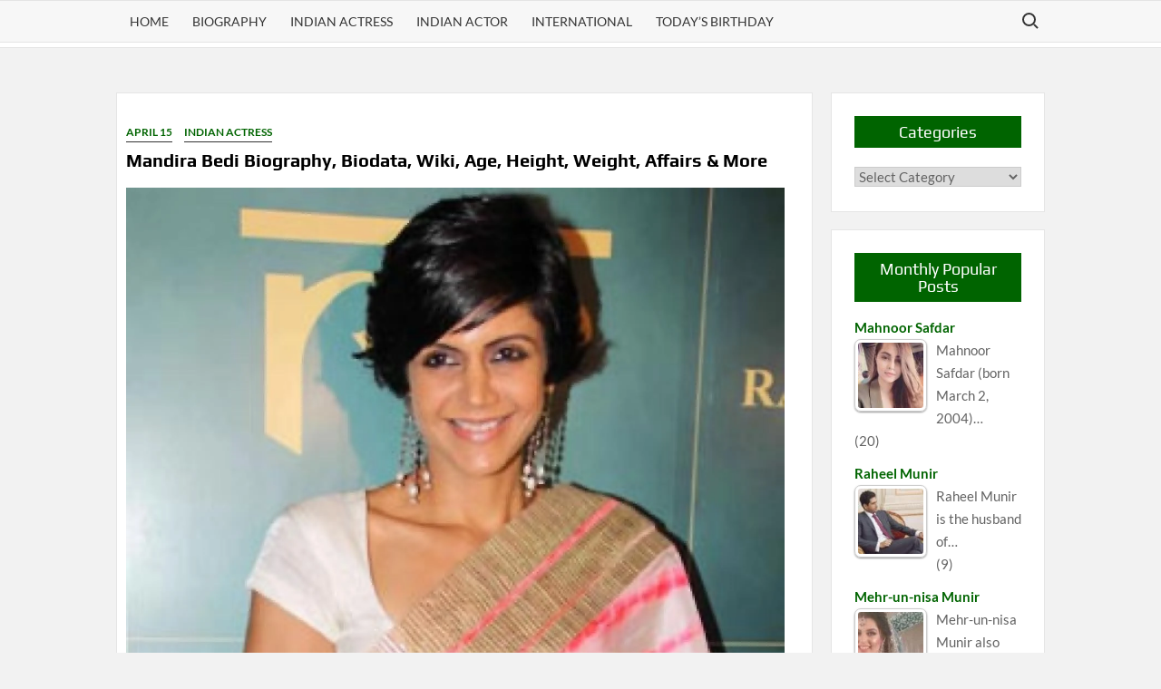

--- FILE ---
content_type: text/html; charset=UTF-8
request_url: https://www.bollywoodbiography.in/mandira-bedi-biography.html
body_size: 23538
content:
<!doctype html><html lang="en-US"><head><script data-no-optimize="1" type="34d6745253e522d2b144d0fa-text/javascript">var litespeed_docref=sessionStorage.getItem("litespeed_docref");litespeed_docref&&(Object.defineProperty(document,"referrer",{get:function(){return litespeed_docref}}),sessionStorage.removeItem("litespeed_docref"));</script>  <script type="litespeed/javascript" data-src="https://www.googletagmanager.com/gtag/js?id=G-P38E54CVVN"></script> <script type="litespeed/javascript">window.dataLayer=window.dataLayer||[];function gtag(){dataLayer.push(arguments)}
gtag('js',new Date());gtag('config','G-P38E54CVVN')</script> <meta charset="UTF-8"><meta name="viewport" content="width=device-width"><link rel="profile" href="https://gmpg.org/xfn/11"> <script type="litespeed/javascript" data-src="https://fundingchoicesmessages.google.com/i/pub-3145842482680346?ers=1" nonce="DDFGTq8jTPH59xnlRKeLbA"></script><script nonce="DDFGTq8jTPH59xnlRKeLbA" type="litespeed/javascript">(function(){function signalGooglefcPresent(){if(!window.frames.googlefcPresent){if(document.body){const iframe=document.createElement('iframe');iframe.style='width: 0; height: 0; border: none; z-index: -1000; left: -1000px; top: -1000px;';iframe.style.display='none';iframe.name='googlefcPresent';document.body.appendChild(iframe)}else{setTimeout(signalGooglefcPresent,0)}}}signalGooglefcPresent()})()</script> <meta name='robots' content='noindex, follow' />
 <script id="google_gtagjs-js-consent-mode-data-layer" type="litespeed/javascript">window.dataLayer=window.dataLayer||[];function gtag(){dataLayer.push(arguments)}
gtag('consent','default',{"ad_personalization":"denied","ad_storage":"denied","ad_user_data":"denied","analytics_storage":"denied","functionality_storage":"denied","security_storage":"denied","personalization_storage":"denied","region":["AT","BE","BG","CH","CY","CZ","DE","DK","EE","ES","FI","FR","GB","GR","HR","HU","IE","IS","IT","LI","LT","LU","LV","MT","NL","NO","PL","PT","RO","SE","SI","SK"],"wait_for_update":500});window._googlesitekitConsentCategoryMap={"statistics":["analytics_storage"],"marketing":["ad_storage","ad_user_data","ad_personalization"],"functional":["functionality_storage","security_storage"],"preferences":["personalization_storage"]};window._googlesitekitConsents={"ad_personalization":"denied","ad_storage":"denied","ad_user_data":"denied","analytics_storage":"denied","functionality_storage":"denied","security_storage":"denied","personalization_storage":"denied","region":["AT","BE","BG","CH","CY","CZ","DE","DK","EE","ES","FI","FR","GB","GR","HR","HU","IE","IS","IT","LI","LT","LU","LV","MT","NL","NO","PL","PT","RO","SE","SI","SK"],"wait_for_update":500}</script> <title>Mandira Bedi Biography, Biodata, Wiki, Age, Height, Weight, Affairs &amp; More</title><meta name="description" content="Mandira Bedi Biography, Biodata, Wiki, Age, Height, Weight, Affairs, Spouse, Family, Marital Status,Vital Stats, Religion, Zodaic &amp; More" /><meta property="og:locale" content="en_US" /><meta property="og:type" content="article" /><meta property="og:title" content="Mandira Bedi Biography, Biodata, Wiki, Age, Height, Weight, Affairs &amp; More" /><meta property="og:description" content="Mandira Bedi Biography, Biodata, Wiki, Age, Height, Weight, Affairs, Spouse, Family, Marital Status,Vital Stats, Religion, Zodaic &amp; More" /><meta property="og:url" content="https://www.bollywoodbiography.in/mandira-bedi-biography.html" /><meta property="og:site_name" content="Bollywood Biography" /><meta property="article:publisher" content="https://www.facebook.com/bollywood.biography/" /><meta property="article:published_time" content="2017-05-30T21:40:16+00:00" /><meta property="article:modified_time" content="2024-03-09T02:49:01+00:00" /><meta property="og:image" content="https://www.bollywoodbiography.in/wp-content/uploads/2017/05/Mandira_Bedi.jpg" /><meta property="og:image:width" content="1200" /><meta property="og:image:height" content="904" /><meta property="og:image:type" content="image/jpeg" /><meta name="author" content="Bollywood" /><meta name="twitter:card" content="summary_large_image" /><meta name="twitter:label1" content="Written by" /><meta name="twitter:data1" content="Bollywood" /><meta name="twitter:label2" content="Est. reading time" /><meta name="twitter:data2" content="2 minutes" /> <script type="application/ld+json" class="yoast-schema-graph">{"@context":"https://schema.org","@graph":[{"@type":"Article","@id":"https://www.bollywoodbiography.in/mandira-bedi-biography.html#article","isPartOf":{"@id":"https://www.bollywoodbiography.in/mandira-bedi-biography.html"},"author":{"name":"Bollywood","@id":"https://www.bollywoodbiography.in/#/schema/person/46da5d516f0e9bdeeef4dd8a1d9029c4"},"headline":"Mandira Bedi Biography, Biodata, Wiki, Age, Height, Weight, Affairs &#038; More","datePublished":"2017-05-30T21:40:16+00:00","dateModified":"2024-03-09T02:49:01+00:00","mainEntityOfPage":{"@id":"https://www.bollywoodbiography.in/mandira-bedi-biography.html"},"wordCount":163,"publisher":{"@id":"https://www.bollywoodbiography.in/#organization"},"image":{"@id":"https://www.bollywoodbiography.in/mandira-bedi-biography.html#primaryimage"},"thumbnailUrl":"https://www.bollywoodbiography.in/wp-content/uploads/2017/05/Mandira_Bedi.jpg","keywords":["Gita Bedi","Mandira Bedi","Raj Kaushal","Vir Kaushal","Virendra Bedi"],"articleSection":["April 15","Biography","Indian Actress"],"inLanguage":"en-US"},{"@type":"WebPage","@id":"https://www.bollywoodbiography.in/mandira-bedi-biography.html","url":"https://www.bollywoodbiography.in/mandira-bedi-biography.html","name":"Mandira Bedi Biography, Biodata, Wiki, Age, Height, Weight, Affairs & More","isPartOf":{"@id":"https://www.bollywoodbiography.in/#website"},"primaryImageOfPage":{"@id":"https://www.bollywoodbiography.in/mandira-bedi-biography.html#primaryimage"},"image":{"@id":"https://www.bollywoodbiography.in/mandira-bedi-biography.html#primaryimage"},"thumbnailUrl":"https://www.bollywoodbiography.in/wp-content/uploads/2017/05/Mandira_Bedi.jpg","datePublished":"2017-05-30T21:40:16+00:00","dateModified":"2024-03-09T02:49:01+00:00","description":"Mandira Bedi Biography, Biodata, Wiki, Age, Height, Weight, Affairs, Spouse, Family, Marital Status,Vital Stats, Religion, Zodaic & More","breadcrumb":{"@id":"https://www.bollywoodbiography.in/mandira-bedi-biography.html#breadcrumb"},"inLanguage":"en-US","potentialAction":[{"@type":"ReadAction","target":["https://www.bollywoodbiography.in/mandira-bedi-biography.html"]}]},{"@type":"ImageObject","inLanguage":"en-US","@id":"https://www.bollywoodbiography.in/mandira-bedi-biography.html#primaryimage","url":"https://www.bollywoodbiography.in/wp-content/uploads/2017/05/Mandira_Bedi.jpg","contentUrl":"https://www.bollywoodbiography.in/wp-content/uploads/2017/05/Mandira_Bedi.jpg","width":1200,"height":904,"caption":"Mandira Bedi"},{"@type":"BreadcrumbList","@id":"https://www.bollywoodbiography.in/mandira-bedi-biography.html#breadcrumb","itemListElement":[{"@type":"ListItem","position":1,"name":"Home","item":"https://www.bollywoodbiography.in/"},{"@type":"ListItem","position":2,"name":"Biography","item":"https://www.bollywoodbiography.in/category/biodata"},{"@type":"ListItem","position":3,"name":"Mandira Bedi Biography, Biodata, Wiki, Age, Height, Weight, Affairs &#038; More"}]},{"@type":"WebSite","@id":"https://www.bollywoodbiography.in/#website","url":"https://www.bollywoodbiography.in/","name":"Bollywood Biography","description":"","publisher":{"@id":"https://www.bollywoodbiography.in/#organization"},"potentialAction":[{"@type":"SearchAction","target":{"@type":"EntryPoint","urlTemplate":"https://www.bollywoodbiography.in/?s={search_term_string}"},"query-input":{"@type":"PropertyValueSpecification","valueRequired":true,"valueName":"search_term_string"}}],"inLanguage":"en-US"},{"@type":"Organization","@id":"https://www.bollywoodbiography.in/#organization","name":"Bollywood Biography","url":"https://www.bollywoodbiography.in/","logo":{"@type":"ImageObject","inLanguage":"en-US","@id":"https://www.bollywoodbiography.in/#/schema/logo/image/","url":"https://www.bollywoodbiography.in/wp-content/uploads/2018/11/logo1.png","contentUrl":"https://www.bollywoodbiography.in/wp-content/uploads/2018/11/logo1.png","width":190,"height":114,"caption":"Bollywood Biography"},"image":{"@id":"https://www.bollywoodbiography.in/#/schema/logo/image/"},"sameAs":["https://www.facebook.com/bollywood.biography/"]},{"@type":"Person","@id":"https://www.bollywoodbiography.in/#/schema/person/46da5d516f0e9bdeeef4dd8a1d9029c4","name":"Bollywood","url":"https://www.bollywoodbiography.in/author/praveen"}]}</script> <link rel='dns-prefetch' href='//www.googletagmanager.com' /><link rel='dns-prefetch' href='//pagead2.googlesyndication.com' /><link rel="alternate" title="oEmbed (JSON)" type="application/json+oembed" href="https://www.bollywoodbiography.in/wp-json/oembed/1.0/embed?url=https%3A%2F%2Fwww.bollywoodbiography.in%2Fmandira-bedi-biography.html" /><link rel="alternate" title="oEmbed (XML)" type="text/xml+oembed" href="https://www.bollywoodbiography.in/wp-json/oembed/1.0/embed?url=https%3A%2F%2Fwww.bollywoodbiography.in%2Fmandira-bedi-biography.html&#038;format=xml" />
<script id="bolly-ready" type="litespeed/javascript">window.advanced_ads_ready=function(e,a){a=a||"complete";var d=function(e){return"interactive"===a?"loading"!==e:"complete"===e};d(document.readyState)?e():document.addEventListener("readystatechange",(function(a){d(a.target.readyState)&&e()}),{once:"interactive"===a})},window.advanced_ads_ready_queue=window.advanced_ads_ready_queue||[]</script> <style id='wp-img-auto-sizes-contain-inline-css' type='text/css'>img:is([sizes=auto i],[sizes^="auto," i]){contain-intrinsic-size:3000px 1500px}
/*# sourceURL=wp-img-auto-sizes-contain-inline-css */</style><link data-optimized="2" rel="stylesheet" href="https://www.bollywoodbiography.in/wp-content/litespeed/ucss/0e149b8a59f28f86316e974c1d1a0fa0.css?ver=fa849" /><link rel="preload" as="image" href="https://www.bollywoodbiography.in/wp-content/uploads/2017/05/Mandira_Bedi.jpg.webp"><style id='global-styles-inline-css' type='text/css'>:root{--wp--preset--aspect-ratio--square: 1;--wp--preset--aspect-ratio--4-3: 4/3;--wp--preset--aspect-ratio--3-4: 3/4;--wp--preset--aspect-ratio--3-2: 3/2;--wp--preset--aspect-ratio--2-3: 2/3;--wp--preset--aspect-ratio--16-9: 16/9;--wp--preset--aspect-ratio--9-16: 9/16;--wp--preset--color--black: #000000;--wp--preset--color--cyan-bluish-gray: #abb8c3;--wp--preset--color--white: #ffffff;--wp--preset--color--pale-pink: #f78da7;--wp--preset--color--vivid-red: #cf2e2e;--wp--preset--color--luminous-vivid-orange: #ff6900;--wp--preset--color--luminous-vivid-amber: #fcb900;--wp--preset--color--light-green-cyan: #7bdcb5;--wp--preset--color--vivid-green-cyan: #00d084;--wp--preset--color--pale-cyan-blue: #8ed1fc;--wp--preset--color--vivid-cyan-blue: #0693e3;--wp--preset--color--vivid-purple: #9b51e0;--wp--preset--gradient--vivid-cyan-blue-to-vivid-purple: linear-gradient(135deg,rgb(6,147,227) 0%,rgb(155,81,224) 100%);--wp--preset--gradient--light-green-cyan-to-vivid-green-cyan: linear-gradient(135deg,rgb(122,220,180) 0%,rgb(0,208,130) 100%);--wp--preset--gradient--luminous-vivid-amber-to-luminous-vivid-orange: linear-gradient(135deg,rgb(252,185,0) 0%,rgb(255,105,0) 100%);--wp--preset--gradient--luminous-vivid-orange-to-vivid-red: linear-gradient(135deg,rgb(255,105,0) 0%,rgb(207,46,46) 100%);--wp--preset--gradient--very-light-gray-to-cyan-bluish-gray: linear-gradient(135deg,rgb(238,238,238) 0%,rgb(169,184,195) 100%);--wp--preset--gradient--cool-to-warm-spectrum: linear-gradient(135deg,rgb(74,234,220) 0%,rgb(151,120,209) 20%,rgb(207,42,186) 40%,rgb(238,44,130) 60%,rgb(251,105,98) 80%,rgb(254,248,76) 100%);--wp--preset--gradient--blush-light-purple: linear-gradient(135deg,rgb(255,206,236) 0%,rgb(152,150,240) 100%);--wp--preset--gradient--blush-bordeaux: linear-gradient(135deg,rgb(254,205,165) 0%,rgb(254,45,45) 50%,rgb(107,0,62) 100%);--wp--preset--gradient--luminous-dusk: linear-gradient(135deg,rgb(255,203,112) 0%,rgb(199,81,192) 50%,rgb(65,88,208) 100%);--wp--preset--gradient--pale-ocean: linear-gradient(135deg,rgb(255,245,203) 0%,rgb(182,227,212) 50%,rgb(51,167,181) 100%);--wp--preset--gradient--electric-grass: linear-gradient(135deg,rgb(202,248,128) 0%,rgb(113,206,126) 100%);--wp--preset--gradient--midnight: linear-gradient(135deg,rgb(2,3,129) 0%,rgb(40,116,252) 100%);--wp--preset--font-size--small: 13px;--wp--preset--font-size--medium: 20px;--wp--preset--font-size--large: 36px;--wp--preset--font-size--x-large: 42px;--wp--preset--spacing--20: 0.44rem;--wp--preset--spacing--30: 0.67rem;--wp--preset--spacing--40: 1rem;--wp--preset--spacing--50: 1.5rem;--wp--preset--spacing--60: 2.25rem;--wp--preset--spacing--70: 3.38rem;--wp--preset--spacing--80: 5.06rem;--wp--preset--shadow--natural: 6px 6px 9px rgba(0, 0, 0, 0.2);--wp--preset--shadow--deep: 12px 12px 50px rgba(0, 0, 0, 0.4);--wp--preset--shadow--sharp: 6px 6px 0px rgba(0, 0, 0, 0.2);--wp--preset--shadow--outlined: 6px 6px 0px -3px rgb(255, 255, 255), 6px 6px rgb(0, 0, 0);--wp--preset--shadow--crisp: 6px 6px 0px rgb(0, 0, 0);}:where(.is-layout-flex){gap: 0.5em;}:where(.is-layout-grid){gap: 0.5em;}body .is-layout-flex{display: flex;}.is-layout-flex{flex-wrap: wrap;align-items: center;}.is-layout-flex > :is(*, div){margin: 0;}body .is-layout-grid{display: grid;}.is-layout-grid > :is(*, div){margin: 0;}:where(.wp-block-columns.is-layout-flex){gap: 2em;}:where(.wp-block-columns.is-layout-grid){gap: 2em;}:where(.wp-block-post-template.is-layout-flex){gap: 1.25em;}:where(.wp-block-post-template.is-layout-grid){gap: 1.25em;}.has-black-color{color: var(--wp--preset--color--black) !important;}.has-cyan-bluish-gray-color{color: var(--wp--preset--color--cyan-bluish-gray) !important;}.has-white-color{color: var(--wp--preset--color--white) !important;}.has-pale-pink-color{color: var(--wp--preset--color--pale-pink) !important;}.has-vivid-red-color{color: var(--wp--preset--color--vivid-red) !important;}.has-luminous-vivid-orange-color{color: var(--wp--preset--color--luminous-vivid-orange) !important;}.has-luminous-vivid-amber-color{color: var(--wp--preset--color--luminous-vivid-amber) !important;}.has-light-green-cyan-color{color: var(--wp--preset--color--light-green-cyan) !important;}.has-vivid-green-cyan-color{color: var(--wp--preset--color--vivid-green-cyan) !important;}.has-pale-cyan-blue-color{color: var(--wp--preset--color--pale-cyan-blue) !important;}.has-vivid-cyan-blue-color{color: var(--wp--preset--color--vivid-cyan-blue) !important;}.has-vivid-purple-color{color: var(--wp--preset--color--vivid-purple) !important;}.has-black-background-color{background-color: var(--wp--preset--color--black) !important;}.has-cyan-bluish-gray-background-color{background-color: var(--wp--preset--color--cyan-bluish-gray) !important;}.has-white-background-color{background-color: var(--wp--preset--color--white) !important;}.has-pale-pink-background-color{background-color: var(--wp--preset--color--pale-pink) !important;}.has-vivid-red-background-color{background-color: var(--wp--preset--color--vivid-red) !important;}.has-luminous-vivid-orange-background-color{background-color: var(--wp--preset--color--luminous-vivid-orange) !important;}.has-luminous-vivid-amber-background-color{background-color: var(--wp--preset--color--luminous-vivid-amber) !important;}.has-light-green-cyan-background-color{background-color: var(--wp--preset--color--light-green-cyan) !important;}.has-vivid-green-cyan-background-color{background-color: var(--wp--preset--color--vivid-green-cyan) !important;}.has-pale-cyan-blue-background-color{background-color: var(--wp--preset--color--pale-cyan-blue) !important;}.has-vivid-cyan-blue-background-color{background-color: var(--wp--preset--color--vivid-cyan-blue) !important;}.has-vivid-purple-background-color{background-color: var(--wp--preset--color--vivid-purple) !important;}.has-black-border-color{border-color: var(--wp--preset--color--black) !important;}.has-cyan-bluish-gray-border-color{border-color: var(--wp--preset--color--cyan-bluish-gray) !important;}.has-white-border-color{border-color: var(--wp--preset--color--white) !important;}.has-pale-pink-border-color{border-color: var(--wp--preset--color--pale-pink) !important;}.has-vivid-red-border-color{border-color: var(--wp--preset--color--vivid-red) !important;}.has-luminous-vivid-orange-border-color{border-color: var(--wp--preset--color--luminous-vivid-orange) !important;}.has-luminous-vivid-amber-border-color{border-color: var(--wp--preset--color--luminous-vivid-amber) !important;}.has-light-green-cyan-border-color{border-color: var(--wp--preset--color--light-green-cyan) !important;}.has-vivid-green-cyan-border-color{border-color: var(--wp--preset--color--vivid-green-cyan) !important;}.has-pale-cyan-blue-border-color{border-color: var(--wp--preset--color--pale-cyan-blue) !important;}.has-vivid-cyan-blue-border-color{border-color: var(--wp--preset--color--vivid-cyan-blue) !important;}.has-vivid-purple-border-color{border-color: var(--wp--preset--color--vivid-purple) !important;}.has-vivid-cyan-blue-to-vivid-purple-gradient-background{background: var(--wp--preset--gradient--vivid-cyan-blue-to-vivid-purple) !important;}.has-light-green-cyan-to-vivid-green-cyan-gradient-background{background: var(--wp--preset--gradient--light-green-cyan-to-vivid-green-cyan) !important;}.has-luminous-vivid-amber-to-luminous-vivid-orange-gradient-background{background: var(--wp--preset--gradient--luminous-vivid-amber-to-luminous-vivid-orange) !important;}.has-luminous-vivid-orange-to-vivid-red-gradient-background{background: var(--wp--preset--gradient--luminous-vivid-orange-to-vivid-red) !important;}.has-very-light-gray-to-cyan-bluish-gray-gradient-background{background: var(--wp--preset--gradient--very-light-gray-to-cyan-bluish-gray) !important;}.has-cool-to-warm-spectrum-gradient-background{background: var(--wp--preset--gradient--cool-to-warm-spectrum) !important;}.has-blush-light-purple-gradient-background{background: var(--wp--preset--gradient--blush-light-purple) !important;}.has-blush-bordeaux-gradient-background{background: var(--wp--preset--gradient--blush-bordeaux) !important;}.has-luminous-dusk-gradient-background{background: var(--wp--preset--gradient--luminous-dusk) !important;}.has-pale-ocean-gradient-background{background: var(--wp--preset--gradient--pale-ocean) !important;}.has-electric-grass-gradient-background{background: var(--wp--preset--gradient--electric-grass) !important;}.has-midnight-gradient-background{background: var(--wp--preset--gradient--midnight) !important;}.has-small-font-size{font-size: var(--wp--preset--font-size--small) !important;}.has-medium-font-size{font-size: var(--wp--preset--font-size--medium) !important;}.has-large-font-size{font-size: var(--wp--preset--font-size--large) !important;}.has-x-large-font-size{font-size: var(--wp--preset--font-size--x-large) !important;}
/*# sourceURL=global-styles-inline-css */</style><style id='classic-theme-styles-inline-css' type='text/css'>/*! This file is auto-generated */
.wp-block-button__link{color:#fff;background-color:#32373c;border-radius:9999px;box-shadow:none;text-decoration:none;padding:calc(.667em + 2px) calc(1.333em + 2px);font-size:1.125em}.wp-block-file__button{background:#32373c;color:#fff;text-decoration:none}
/*# sourceURL=/wp-includes/css/classic-themes.min.css */</style><style id='tptn-style-left-thumbs-inline-css' type='text/css'>.tptn-left-thumbs a {
				width: 80px;
				height: 80px;
				text-decoration: none;
			}
			.tptn-left-thumbs img {
				width: 80px;
				max-height: 80px;
				margin: auto;
			}
			.tptn-left-thumbs .tptn_title {
				width: 100%;
			}
			
/*# sourceURL=tptn-style-left-thumbs-inline-css */</style> <script type="litespeed/javascript" data-src="https://www.bollywoodbiography.in/wp-includes/js/jquery/jquery.min.js" id="jquery-core-js"></script> <script id="codepeople-search-in-place-js-extra" type="litespeed/javascript">var codepeople_search_in_place={"screen_reader_alert":"Search results pop-up.","screen_reader_alert_instructions":"Press the Tab key to navigate through the search results.","screen_reader_alert_result_single":"result","screen_reader_alert_result_multiple":"results","own_only":"0","result_number":"10","more":"More Results","empty":"0 results","char_number":"3","root":"Ly93d3cuYm9sbHl3b29kYmlvZ3JhcGh5LmluL3dwLWFkbWluLw==","home":"https://www.bollywoodbiography.in","summary_length":"20","operator":"or","highlight_resulting_page":"1","lang":"en","highlight_colors":["#F4EFEC\r","#B5DCE1\r","#F4E0E9\r","#D7E0B1\r","#F4D9D0\r","#D6CDC8\r","#F4E3C9\r","#CFDAF0"],"areas":["div.hentry","#content","#main","div.content","#middle","#container","#wrapper","article",".elementor","body"]}</script> 
 <script type="litespeed/javascript" data-src="https://www.googletagmanager.com/gtag/js?id=GT-PBZ4RQH" id="google_gtagjs-js"></script> <script id="google_gtagjs-js-after" type="litespeed/javascript">window.dataLayer=window.dataLayer||[];function gtag(){dataLayer.push(arguments)}
gtag("set","linker",{"domains":["www.bollywoodbiography.in"]});gtag("js",new Date());gtag("set","developer_id.dZTNiMT",!0);gtag("config","GT-PBZ4RQH")</script> <link rel="https://api.w.org/" href="https://www.bollywoodbiography.in/wp-json/" /><link rel="alternate" title="JSON" type="application/json" href="https://www.bollywoodbiography.in/wp-json/wp/v2/posts/12352" /><link rel="EditURI" type="application/rsd+xml" title="RSD" href="https://www.bollywoodbiography.in/xmlrpc.php?rsd" /><link rel='shortlink' href='https://www.bollywoodbiography.in/?p=12352' /><style type="text/css">ol.footnotes>li {list-style-type:decimal;}
						ol.footnotes { color:#666666; }
ol.footnotes li { font-size:80%; }</style><meta name="generator" content="Site Kit by Google 1.167.0" /><style>#related_posts_thumbnails li {
                border-right: 1px solid #dddddd;
                background-color: #ffffff            }

            #related_posts_thumbnails li:hover {
                background-color: #eeeeee;
            }

            .relpost_content {
                font-size: 12px;
                color: #333333;
            }

            .relpost-block-single {
                background-color: #ffffff;
                border-right: 1px solid #dddddd;
                border-left: 1px solid #dddddd;
                margin-right: -1px;
            }

            .relpost-block-single:hover {
                background-color: #eeeeee;
            }</style><style>.search-in-place {background-color: #F9F9F9;}
.search-in-place {border: 1px solid #DDDDDD;}
.search-in-place .item{border-bottom: 1px solid #DDDDDD;}.search-in-place .label{color:#333333;}
.search-in-place .label{text-shadow: 0 1px 0 #FFFFFF;}
.search-in-place .label{
				background: #ECECEC;
				background: -moz-linear-gradient(top,  #F9F9F9 0%, #ECECEC 100%);
				background: -webkit-gradient(linear, left top, left bottom, color-stop(0%,#F9F9F9), color-stop(100%,#ECECEC));
				background: -webkit-linear-gradient(top,  #F9F9F9 0%,#ECECEC 100%);
				background: -o-linear-gradient(top,  #F9F9F9 0%,#ECECEC 100%);
				background: -ms-linear-gradient(top,  #F9F9F9 0%,#ECECEC 100%);
				background: linear-gradient(to bottom,  #F9F9F9 0%,#ECECEC 100%);
				filter: progid:DXImageTransform.Microsoft.gradient( startColorstr='#F9F9F9', endColorstr='#ECECEC',GradientType=0 );
			}
.search-in-place .item.active{background-color:#FFFFFF;}</style><meta name="google-adsense-platform-account" content="ca-host-pub-2644536267352236"><meta name="google-adsense-platform-domain" content="sitekit.withgoogle.com">
<style type="text/css">.site-title a,
			.site-description,
			.has-header-image .site-title a,
			.has-header-image .site-description,
			.has-top-bg-image .site-title a,
			.has-top-bg-image .site-description {
				position: absolute;
				clip: rect(1px, 1px, 1px, 1px);
			}</style> <script type="litespeed/javascript" data-src="https://pagead2.googlesyndication.com/pagead/js/adsbygoogle.js?client=ca-pub-3145842482680346&amp;host=ca-host-pub-2644536267352236" crossorigin="anonymous"></script>  <script  type="litespeed/javascript" data-src="https://pagead2.googlesyndication.com/pagead/js/adsbygoogle.js?client=ca-pub-3145842482680346" crossorigin="anonymous"></script><link rel="icon" href="https://www.bollywoodbiography.in/wp-content/uploads/2018/11/logo1-84x84.png" sizes="32x32" /><link rel="icon" href="https://www.bollywoodbiography.in/wp-content/uploads/2018/11/logo1.png" sizes="192x192" /><link rel="apple-touch-icon" href="https://www.bollywoodbiography.in/wp-content/uploads/2018/11/logo1.png" /><meta name="msapplication-TileImage" content="https://www.bollywoodbiography.in/wp-content/uploads/2018/11/logo1.png" /><style type="text/css" id="wp-custom-css">.subheadcenter{color:#005700;font-size:20px; text-align:center; display:block;}
figcaption{text-align:center;font-size:10px;color:grey;}
.wp-caption-text{text-align:center;font-size:10px;color:grey;}

iframe {
   display: block;
   margin: 0 auto;
}

.myleftmenu a:link, .myleftmenu a:visited {
    font: 13px verdana,helvetica,arial,sans-serif;
    line-height: 21px;
    color: #000;
    text-decoration: none;
}

.mysite-before-content {
  min-height: 250px;

}



#tablepress-1524{font-weight:normal;font-size:12px;}

.tablepress .wp-caption{display:initial;}

@media screen and (min-width: 800px) {
	.mysite-before-content {
  	min-height: 280px;
	}
}</style><style id='tptn-style-left-thumbs-widget_tptn_pop-6-inline-css' type='text/css'>.tptn-left-thumbs a {
				width: 80px;
				height: 80px;
				text-decoration: none;
			}
			.tptn-left-thumbs img {
				width: 80px;
				max-height: 80px;
				margin: auto;
			}
			.tptn-left-thumbs .tptn_title {
				width: 100%;
			}
			
			.tptn_posts_widget-widget_tptn_pop-6 img.tptn_thumb {
				width: 80px !important;
				height: 80px !important;
			}
			
/*# sourceURL=tptn-style-left-thumbs-widget_tptn_pop-6-inline-css */</style><style id='tptn-style-left-thumbs-widget_tptn_pop-3-inline-css' type='text/css'>.tptn-left-thumbs a {
				width: 80px;
				height: 80px;
				text-decoration: none;
			}
			.tptn-left-thumbs img {
				width: 80px;
				max-height: 80px;
				margin: auto;
			}
			.tptn-left-thumbs .tptn_title {
				width: 100%;
			}
			
			.tptn_posts_widget-widget_tptn_pop-3 img.tptn_thumb {
				width: 80px !important;
				height: 80px !important;
			}
			
/*# sourceURL=tptn-style-left-thumbs-widget_tptn_pop-3-inline-css */</style></head><body class="wp-singular post-template-default single single-post postid-12352 single-format-standard wp-custom-logo wp-theme-timesnews wp-child-theme-timesnews-child has-sidebar aa-prefix-bolly-"><div id="page" class="site">
<a class="skip-link screen-reader-text" href="#content">Skip to content</a><div class="fixedheight300-rename" ></div><header id="masthead" class="site-header"><div id="main-header" class="main-header"><div class="navigation-top"><div class="wrap"><div id="site-header-menu" class="site-header-menu"><nav class="main-navigation" aria-label="Primary Menu" role="navigation">
<button class="menu-toggle" aria-controls="primary-menu" aria-expanded="false">
<span class="toggle-text">Menu</span>
<span class="toggle-bar"></span>
</button><ul id="primary-menu" class="menu nav-menu"><li id="menu-item-2532" class="menu-item menu-item-type-custom menu-item-object-custom menu-item-home menu-item-2532"><a href="https://www.bollywoodbiography.in/">Home</a></li><li id="menu-item-23781" class="menu-item menu-item-type-taxonomy menu-item-object-category current-post-ancestor current-menu-parent current-post-parent menu-item-23781 category-color-671"><a href="https://www.bollywoodbiography.in/category/biodata">Biography</a></li><li id="menu-item-2523" class="menu-item menu-item-type-taxonomy menu-item-object-category current-post-ancestor current-menu-parent current-post-parent menu-item-2523 category-color-5"><a href="https://www.bollywoodbiography.in/category/indian-celebrities/bollywood/bollywood-actress">Indian Actress</a></li><li id="menu-item-2542" class="menu-item menu-item-type-taxonomy menu-item-object-category menu-item-2542 category-color-22"><a href="https://www.bollywoodbiography.in/category/indian-celebrities/bollywood/bollywood-actor">Indian Actor</a></li><li id="menu-item-52020" class="menu-item menu-item-type-taxonomy menu-item-object-category menu-item-52020 category-color-693"><a href="https://www.bollywoodbiography.in/category/international-celebrities">International</a></li><li id="menu-item-57881" class="menu-item menu-item-type-post_type menu-item-object-page menu-item-57881"><a href="https://www.bollywoodbiography.in/celebrity-birthday-today">Today&#8217;s Birthday</a></li></ul></nav>
<button type="button" class="search-toggle"><span><span class="screen-reader-text">Search for:</span></span></button></div></div></div><div class="search-container-wrap"><div class="search-container"><form method="get" class="search" action="https://www.bollywoodbiography.in/">
<label for='s' class='screen-reader-text'>Search</label>
<input class="search-field" placeholder="Search&hellip;" name="s" type="search">
<input class="search-submit" value="Search" type="submit"></form></div></div><div class="main-header-brand"><div id="nav-sticker"><div class="navigation-top"><div class="wrap"><div id="site-header-menu" class="site-header-menu"><nav id="site-navigation" class="main-navigation" aria-label="Primary Menu">
<button class="menu-toggle" aria-controls="primary-menu" aria-expanded="false">
<span class="toggle-text">Menu</span>
<span class="toggle-bar"></span>
</button><ul id="primary-menu" class="menu nav-menu"><li class="menu-item menu-item-type-custom menu-item-object-custom menu-item-home menu-item-2532"><a href="https://www.bollywoodbiography.in/">Home</a></li><li class="menu-item menu-item-type-taxonomy menu-item-object-category current-post-ancestor current-menu-parent current-post-parent menu-item-23781 category-color-671"><a href="https://www.bollywoodbiography.in/category/biodata">Biography</a></li><li class="menu-item menu-item-type-taxonomy menu-item-object-category current-post-ancestor current-menu-parent current-post-parent menu-item-2523 category-color-5"><a href="https://www.bollywoodbiography.in/category/indian-celebrities/bollywood/bollywood-actress">Indian Actress</a></li><li class="menu-item menu-item-type-taxonomy menu-item-object-category menu-item-2542 category-color-22"><a href="https://www.bollywoodbiography.in/category/indian-celebrities/bollywood/bollywood-actor">Indian Actor</a></li><li class="menu-item menu-item-type-taxonomy menu-item-object-category menu-item-52020 category-color-693"><a href="https://www.bollywoodbiography.in/category/international-celebrities">International</a></li><li class="menu-item menu-item-type-post_type menu-item-object-page menu-item-57881"><a href="https://www.bollywoodbiography.in/celebrity-birthday-today">Today&#8217;s Birthday</a></li></ul></nav>
<button type="button" class="search-toggle"><span><span class="screen-reader-text">Search for:</span></span></button></div></div></div></div><div class="search-container-wrap"><div class="search-container"><form method="get" class="search" action="https://www.bollywoodbiography.in/">
<label for='s' class='screen-reader-text'>Search</label>
<input class="search-field" placeholder="Search&hellip;" name="s" type="search">
<input class="search-submit" value="Search" type="submit"></form></div></div></div></div></header><div id="content" class="site-content"><div class="site-content-cell"><div class="centermargin"></div><style>@media (min-width:320px)  {
	.extleft {display:none;}
	.extright {display:none;}
}

@media (min-width:1281px) {
.extleft {
    position: fixed;
    z-index: 2000;
    left: 0px;
    margin-left: 5px;
    top: 65px;
    width: 120px;
    height: 600px;
    display: block;
    text-align: center;
}


.extright {
    position: fixed;
    z-index: 2000;
    right: 0px;
    margin-right: 5px;
    top: 65px;
    width: 120px;
    height: 600px;
    display: block;
    text-align: center;
}
}</style><div class="wrap"><div id="primary" class="content-area"><main id="main" class="site-main"><article id="post-12352" class="post-12352 post type-post status-publish format-standard has-post-thumbnail hentry category-april-15 category-biodata category-bollywood-actress tag-gita-bedi tag-mandira-bedi tag-raj-kaushal tag-vir-kaushal tag-virendra-bedi entry"><div class="entry-content-holder"><header class="entry-header"><div class="entry-meta">
<span class="cat-links">
<a class="category-color-12274" href="https://www.bollywoodbiography.in/category/birthday/april-15">April 15</a>
<a class="category-color-5" href="https://www.bollywoodbiography.in/category/indian-celebrities/bollywood/bollywood-actress">Indian Actress</a>
</span></div><h1 class="entry-title">Mandira Bedi Biography, Biodata, Wiki, Age, Height, Weight, Affairs &#038; More</h1></header><div class="entry-content"><p class="centeralign"><img decoding="sync" class="bioimg aligncenter" title="Mandira Bedi Biography" src="https://www.bollywoodbiography.in/wp-content/uploads/2017/05/Mandira_Bedi.jpg.webp" alt="Mandira Bedi Biography" fetchpriority="high"></p><p class="profession"><strong>Profession:</strong> Mandira Bedi is an Actress, Fashion designer, and TV presenter .</p><script type="litespeed/javascript" data-src="https://pagead2.googlesyndication.com/pagead/js/adsbygoogle.js?client=ca-pub-3145842482680346"
     crossorigin="anonymous"></script> 
<ins class="adsbygoogle"
style="display:block"
data-ad-client="ca-pub-3145842482680346"
data-ad-slot="9788448117"
data-ad-format="auto"
data-full-width-responsive="true"></ins> <script type="litespeed/javascript">(adsbygoogle=window.adsbygoogle||[]).push({})</script> <div class="biographyrow"><p class="biographyleft"><strong>Nickname:</strong></p><p class="biographyright">Mandy</p></div><div class="biographyrow"><p class="biographyleft"><strong>Date Of Birth:</strong></p><p class="biographyright">April 15, 1972</p></div><div class="biographyrow"><p class="biographyleft"><strong>Mandira Bedi Age (In 2017):</strong></p><p class="biographyright">45 Years</p></div><div class="biographyrow"><p class="biographyleft"><strong>Birth Place:</strong></p><p class="biographyright">Kolkata, West Bengal, India</p></div><div class="biographyrow"><p class="biographyleft"><strong>Mandira Bedi Height:</strong></p><p class="biographyright">5ft 6in (1.68 m)</p></div><div class="biographyrow"><p class="biographyleft"><strong>Weight:</strong></p><p class="biographyright">53 Kg (117 Lbs)</p></div><div class="biographyrow"><p class="biographyleft"><strong>Body Measurements / Vital Stats / Figure Size:</strong></p><p class="biographyright">34-24-36</p></div><div class="biographyrow"><p class="biographyleft"><strong>Eye Color:</strong></p><p class="biographyright">Black</p></div><div class="biographyrow"><p class="biographyleft"><strong>Hair Color:</strong></p><p class="biographyright">Short Bob and Black</p></div><div class="biographyrow"><p class="biographyleft"><strong>Marital Status:</strong></p><p class="biographyright">Married</p></div><div class="biographyrow"><p class="biographyleft"><strong>Mandira Bedi Husband:</strong></p><p class="biographyright">Raj Kaushal (Married in 1999)</p></div><div class="biographyrow"><p class="biographyleft"><strong>Children:</strong></p><p class="biographyright">Vir Kaushal</p></div><div class="biographyrow"><p class="biographyleft"><strong>Father:</strong></p><p class="biographyright">Virendra Bedi</p></div><div class="biographyrow"><p class="biographyleft"><strong>Mother:</strong></p><p class="biographyright">Gita Bedi</p></div><div class="biographyrow"><p class="biographyleft"><strong>Nationality:</strong></p><p class="biographyright">Indian</p></div><div class="biographyrow"><p class="biographyleft"><strong>Religion:</strong></p><p class="biographyright">Sikh</p></div><div class="biographyrow"><p class="biographyleft"><strong>Zodiac / Sunsign:</strong></p><p class="biographyright">Aries</p></div><div class="biographyrow"><p class="biographyleft"><strong>Debut Movie:</strong></p><p class="biographyright">Dilwale Dulhania Le Jayenge (1995)</p></div><div class="biographyrow"><p class="biographyleft"><strong>Famous Movies:</strong></p><p class="biographyright">Shaadi Ka Laddoo</p></div><div class="biographyrow"><p class="biographyleft"><strong>TV Shows:</strong></p><p class="biographyright">Kyunki Saas Bhi Kabhi Bahu Thi, Fame Gurukul, Gangs of Haseepur</p></div><div class="biographyrow"><p class="biographyleft"><strong>Debut TV:</strong></p><p class="biographyright">Shanti (1994)</p></div><div class="biographyrow"><p class="biographyleft"><strong>School:</strong></p><p class="biographyright">Cathedral and John Connon School, Mumbai</p></div><div class="biographyrow"><p class="biographyleft"><strong>College:</strong></p><p class="biographyright">St. Xavier&#8217;s College, Mumbai / Sophia Polytech, Mumbai</p></div><div class="biographyrow"><p class="biographyleft"><strong>Education:</strong></p><p class="biographyright">Post Graduation</p></div><div class="biographyrow"><p class="biographyleft"><strong>Favorite Actor:</strong></p><p class="biographyright"><a class="biographylinks" href="https://www.bollywoodbiography.in/amitabh-bachchan.html">Amitabh Bachchan</a></p></div><div class="biographyrow"><p class="biographyleft"><strong>Favorite Actress:</strong></p><p class="biographyright"><a class="biographylinks" href="https://www.bollywoodbiography.in/aishwarya-rai-bachchan.html">Aishwarya Rai</a></p></div><div class="biographyrow"><p class="biographyleft"><strong>Favorite Color:</strong></p><p class="biographyright">Pink and blue</p></div><div class="biographyrow"><p class="biographyleft"><strong>Favorite Food:</strong></p><p class="biographyright">Hyderabadi Biryani, Italian Pasta</p></div><div class="biographyrow"><p class="biographyleft"><strong>Hobbies:</strong></p><p class="biographyright">Painting, Social Welfare Programs</p></div><div class="biographyrow"><p class="biographyleft"><strong>Hometown:</strong></p><p class="biographyright">Fazilka, Punjab</p></div><div class="tptn_counter" id="tptn_counter_12352"></div></p><div class="relpost-thumb-wrapper"><div class="relpost-thumb-container"><style>.relpost-block-single-image, .relpost-post-image { margin-bottom: 10px; }</style><h3>Related posts</h3><div style="clear: both"></div><div style="clear: both"></div><div class="relpost-block-container relpost-block-column-layout" style="--relposth-columns: 3;--relposth-columns_t: 2; --relposth-columns_m: 2"><a href="https://www.bollywoodbiography.in/ashwini-kalsekar.html"class="relpost-block-single" ><div class="relpost-custom-block-single"><div class="relpost-block-single-image rpt-lazyload" aria-label="ashwini kalsekar" role="img" data-bg="https://www.bollywoodbiography.in/wp-content/uploads/2022/05/ashwini-kalsekar-150x150.jpg" style="background: transparent no-repeat scroll 0% 0%; width: 150px; height: 150px; aspect-ratio: 1/1;"></div><div class="relpost-block-single-text"  style="height: 50px;font-family: Arial;  font-size: 12px;  color: #333333;"><h2 class="relpost_card_title">Ashwini Kalsekar</h2></div></div></a><a href="https://www.bollywoodbiography.in/medha-shankar.html"class="relpost-block-single" ><div class="relpost-custom-block-single"><div class="relpost-block-single-image rpt-lazyload" aria-label="medha shankar" role="img" data-bg="https://www.bollywoodbiography.in/wp-content/uploads/2023/10/medha-shankar.webp" style="background: transparent no-repeat scroll 0% 0%; width: 150px; height: 150px; aspect-ratio: 1/1;"></div><div class="relpost-block-single-text"  style="height: 50px;font-family: Arial;  font-size: 12px;  color: #333333;"><h2 class="relpost_card_title">Medha Shankar</h2></div></div></a><a href="https://www.bollywoodbiography.in/sagarika-ghatge-zaheer-khans-engagement.html"class="relpost-block-single" ><div class="relpost-custom-block-single"><div class="relpost-block-single-image rpt-lazyload" aria-label="Zaheer Khan Sagarika Ghatge Engagement" role="img" data-bg="https://www.bollywoodbiography.in/wp-content/uploads/2017/05/zak-sagarika-engagement-150x150.jpg" style="background: transparent no-repeat scroll 0% 0%; width: 150px; height: 150px; aspect-ratio: 1/1;"></div><div class="relpost-block-single-text"  style="height: 50px;font-family: Arial;  font-size: 12px;  color: #333333;"><h2 class="relpost_card_title">Sagarika Ghatge Zaheer Khan&#039;s Engagement Party</h2></div></div></a><a href="https://www.bollywoodbiography.in/most-beautiful-anchors-in-ipl-cricket.html"class="relpost-block-single" ><div class="relpost-custom-block-single"><div class="relpost-block-single-image rpt-lazyload" aria-label="Karishma-Kotak" role="img" data-bg="https://www.bollywoodbiography.in/wp-content/uploads/2016/04/Karishma-Kotak-150x150.jpg" style="background: transparent no-repeat scroll 0% 0%; width: 150px; height: 150px; aspect-ratio: 1/1;"></div><div class="relpost-block-single-text"  style="height: 50px;font-family: Arial;  font-size: 12px;  color: #333333;"><h2 class="relpost_card_title">Most Beautiful Anchors In IPL Cricket</h2></div></div></a></div><div style="clear: both"></div></div></div><style>.sh-telegram {float: left; display: flex;}
    .sh-telegram a {height: 35px;border-radius: 50px;display: flex;align-items: center;background: #45AAE0;color: #fff;font-size: 13px;padding-right: 10px; padding-left: 2px; font-family: sans-serif;}
    .sh-telegram a:hover {text-decoration: none; background: #3f9acb;}
    .sh-telegram .tl-icon {width: 31px;height: 31px;border-radius: 100%;background-color: #fff;margin-right: 5px;display: flex;align-items: center;justify-content: center;}
    .social_share_sec .sh-telegram a {padding: 1px; height: 26px; width: 26px;font-size: 0px;border-radius: 100%;margin: 0;display: block;border-radius: 50%;display: flex;align-items: center;justify-content: center;}
    .social_share_sec .sh-telegram .tl-icon {width: 100%;height: 100%; border-radius: 50%; border: 1px solid #3f9acb; display: flex; align-items: center; justify-content: center;}
    .social_share_sec .sh-telegram .tl-icon img {max-width: 63%;}

    .sh-telegram a.sb-whatsapp {background: #25D366; margin-right: 10px;}
    .sh-telegram a.sb-whatsapp:hover {background: #19b854;}
    .bottom-channel-btns {display: block; width: 100%; overflow: hidden; margin-bottom: 15px;}
    /*.sh-telegram a.sb-whatsapp {display: none;}*/</style><div class="share-icon sh-telegram">
<a class="sb-whatsapp" data-value="whatsapp" title="Join us on WhatsApp" data-article-id="1209566" href="https://chat.whatsapp.com/Czu6AhJY1pF6q7c1WsICMe" target="_blank" rel="nofollow"><span class="tl-icon"><img data-lazyloaded="1" src="[data-uri]" data-src="https://www.bollywoodbiography.in/wp-content/themes/timesnews-child/img/whatsapp.svg" alt="WhatsApp" width="20" height="20"></span><font style="vertical-align: inherit;"><font style="vertical-align: inherit;">Join us on WhatsApp</font></font></a>
<a data-value="telegram" title="Join us on Telegram" data-article-id="1209566" href="https://t.me/BollywoodBiography" target="_blank" rel="nofollow"><span class="tl-icon"><img data-lazyloaded="1" src="[data-uri]" data-src="https://www.bollywoodbiography.in/wp-content/themes/timesnews-child/img/telegram-blue.svg" alt="Telegram" width="18" height="18"></span><font style="vertical-align: inherit;"><font style="vertical-align: inherit;">Join us on Telegram</font></font></a></div><div style="clear:both;">&nbsp;</div> <script type="litespeed/javascript" data-src="https://pagead2.googlesyndication.com/pagead/js/adsbygoogle.js?client=ca-pub-3145842482680346" crossorigin="anonymous"></script> 
<ins class="adsbygoogle"
style="display:block"
data-ad-client="ca-pub-3145842482680346"
data-ad-slot="5275182564"
data-ad-format="auto"
data-full-width-responsive="true"></ins> <script type="litespeed/javascript">(adsbygoogle=window.adsbygoogle||[]).push({})</script> </div><footer class="entry-footer"><div class="entry-meta"><span class="tag-links"><a href="https://www.bollywoodbiography.in/tag/gita-bedi" rel="tag">Gita Bedi</a><a href="https://www.bollywoodbiography.in/tag/mandira-bedi" rel="tag">Mandira Bedi</a><a href="https://www.bollywoodbiography.in/tag/raj-kaushal" rel="tag">Raj Kaushal</a><a href="https://www.bollywoodbiography.in/tag/vir-kaushal" rel="tag">Vir Kaushal</a><a href="https://www.bollywoodbiography.in/tag/virendra-bedi" rel="tag">Virendra Bedi</a></span></div></footer></div></article><nav class="navigation post-navigation" aria-label="Posts"><h2 class="screen-reader-text">Post navigation</h2><div class="nav-links"><div class="nav-previous"><a href="https://www.bollywoodbiography.in/mandana-karimi-biography.html" rel="prev">Mandana Karimi Biography, Biodata, Wiki, Age, Height, Weight, Affairs &#038; More</a></div><div class="nav-next"><a href="https://www.bollywoodbiography.in/manisha-koirala-biography.html" rel="next">Manisha Koirala Biography, Biodata, Wiki, Age, Height, Weight, Affairs &#038; More</a></div></div></nav></main></div><aside id="secondary" class="widget-area"><section id="categories-2" class="extendedwopts-hide extendedwopts-tablet extendedwopts-mobile widget widget_categories"><h2 class="widget-title">Categories</h2><form action="https://www.bollywoodbiography.in" method="get"><label class="screen-reader-text" for="cat">Categories</label><select  name='cat' id='cat' class='postform'><option value='-1'>Select Category</option><option class="level-0" value="377">Beauty Contests&nbsp;&nbsp;(26)</option><option class="level-0" value="765">Bigg Boss&nbsp;&nbsp;(27)</option><option class="level-0" value="8">Bikini&nbsp;&nbsp;(10)</option><option class="level-0" value="671">Biography&nbsp;&nbsp;(1,722)</option><option class="level-0" value="12134">Birthday&nbsp;&nbsp;(1,428)</option><option class="level-1" value="12260">&nbsp;&nbsp;&nbsp;April 1&nbsp;&nbsp;(1)</option><option class="level-1" value="12269">&nbsp;&nbsp;&nbsp;April 10&nbsp;&nbsp;(3)</option><option class="level-1" value="12270">&nbsp;&nbsp;&nbsp;April 11&nbsp;&nbsp;(2)</option><option class="level-1" value="12272">&nbsp;&nbsp;&nbsp;April 13&nbsp;&nbsp;(3)</option><option class="level-1" value="12273">&nbsp;&nbsp;&nbsp;April 14&nbsp;&nbsp;(5)</option><option class="level-1" value="12274">&nbsp;&nbsp;&nbsp;April 15&nbsp;&nbsp;(2)</option><option class="level-1" value="12275">&nbsp;&nbsp;&nbsp;April 16&nbsp;&nbsp;(3)</option><option class="level-1" value="12276">&nbsp;&nbsp;&nbsp;April 17&nbsp;&nbsp;(1)</option><option class="level-1" value="12277">&nbsp;&nbsp;&nbsp;April 18&nbsp;&nbsp;(3)</option><option class="level-1" value="12278">&nbsp;&nbsp;&nbsp;April 19&nbsp;&nbsp;(5)</option><option class="level-1" value="12261">&nbsp;&nbsp;&nbsp;April 2&nbsp;&nbsp;(3)</option><option class="level-1" value="12279">&nbsp;&nbsp;&nbsp;April 20&nbsp;&nbsp;(1)</option><option class="level-1" value="12280">&nbsp;&nbsp;&nbsp;April 21&nbsp;&nbsp;(3)</option><option class="level-1" value="12282">&nbsp;&nbsp;&nbsp;April 23&nbsp;&nbsp;(2)</option><option class="level-1" value="12283">&nbsp;&nbsp;&nbsp;April 24&nbsp;&nbsp;(4)</option><option class="level-1" value="12284">&nbsp;&nbsp;&nbsp;April 25&nbsp;&nbsp;(2)</option><option class="level-1" value="12285">&nbsp;&nbsp;&nbsp;April 26&nbsp;&nbsp;(6)</option><option class="level-1" value="12286">&nbsp;&nbsp;&nbsp;April 27&nbsp;&nbsp;(4)</option><option class="level-1" value="12287">&nbsp;&nbsp;&nbsp;April 28&nbsp;&nbsp;(6)</option><option class="level-1" value="12288">&nbsp;&nbsp;&nbsp;April 29&nbsp;&nbsp;(6)</option><option class="level-1" value="12262">&nbsp;&nbsp;&nbsp;April 3&nbsp;&nbsp;(3)</option><option class="level-1" value="12289">&nbsp;&nbsp;&nbsp;April 30&nbsp;&nbsp;(4)</option><option class="level-1" value="12263">&nbsp;&nbsp;&nbsp;April 4&nbsp;&nbsp;(6)</option><option class="level-1" value="12264">&nbsp;&nbsp;&nbsp;April 5&nbsp;&nbsp;(4)</option><option class="level-1" value="12265">&nbsp;&nbsp;&nbsp;April 6&nbsp;&nbsp;(4)</option><option class="level-1" value="12266">&nbsp;&nbsp;&nbsp;April 7&nbsp;&nbsp;(2)</option><option class="level-1" value="12267">&nbsp;&nbsp;&nbsp;April 8&nbsp;&nbsp;(4)</option><option class="level-1" value="12268">&nbsp;&nbsp;&nbsp;April 9&nbsp;&nbsp;(4)</option><option class="level-1" value="12380">&nbsp;&nbsp;&nbsp;August 1&nbsp;&nbsp;(5)</option><option class="level-1" value="12389">&nbsp;&nbsp;&nbsp;August 10&nbsp;&nbsp;(5)</option><option class="level-1" value="12390">&nbsp;&nbsp;&nbsp;August 11&nbsp;&nbsp;(3)</option><option class="level-1" value="12391">&nbsp;&nbsp;&nbsp;August 12&nbsp;&nbsp;(6)</option><option class="level-1" value="12392">&nbsp;&nbsp;&nbsp;August 13&nbsp;&nbsp;(3)</option><option class="level-1" value="12393">&nbsp;&nbsp;&nbsp;August 14&nbsp;&nbsp;(6)</option><option class="level-1" value="12394">&nbsp;&nbsp;&nbsp;August 15&nbsp;&nbsp;(8)</option><option class="level-1" value="12167">&nbsp;&nbsp;&nbsp;August 16&nbsp;&nbsp;(8)</option><option class="level-1" value="12395">&nbsp;&nbsp;&nbsp;August 17&nbsp;&nbsp;(2)</option><option class="level-1" value="12396">&nbsp;&nbsp;&nbsp;August 18&nbsp;&nbsp;(3)</option><option class="level-1" value="12397">&nbsp;&nbsp;&nbsp;August 19&nbsp;&nbsp;(1)</option><option class="level-1" value="12381">&nbsp;&nbsp;&nbsp;August 2&nbsp;&nbsp;(3)</option><option class="level-1" value="12398">&nbsp;&nbsp;&nbsp;August 20&nbsp;&nbsp;(2)</option><option class="level-1" value="12399">&nbsp;&nbsp;&nbsp;August 21&nbsp;&nbsp;(5)</option><option class="level-1" value="12400">&nbsp;&nbsp;&nbsp;August 22&nbsp;&nbsp;(4)</option><option class="level-1" value="12401">&nbsp;&nbsp;&nbsp;August 23&nbsp;&nbsp;(6)</option><option class="level-1" value="12402">&nbsp;&nbsp;&nbsp;August 24&nbsp;&nbsp;(3)</option><option class="level-1" value="12403">&nbsp;&nbsp;&nbsp;August 25&nbsp;&nbsp;(4)</option><option class="level-1" value="12404">&nbsp;&nbsp;&nbsp;August 26&nbsp;&nbsp;(4)</option><option class="level-1" value="12405">&nbsp;&nbsp;&nbsp;August 27&nbsp;&nbsp;(5)</option><option class="level-1" value="12406">&nbsp;&nbsp;&nbsp;August 28&nbsp;&nbsp;(5)</option><option class="level-1" value="12407">&nbsp;&nbsp;&nbsp;August 29&nbsp;&nbsp;(7)</option><option class="level-1" value="12382">&nbsp;&nbsp;&nbsp;August 3&nbsp;&nbsp;(2)</option><option class="level-1" value="12408">&nbsp;&nbsp;&nbsp;August 30&nbsp;&nbsp;(4)</option><option class="level-1" value="12409">&nbsp;&nbsp;&nbsp;August 31&nbsp;&nbsp;(5)</option><option class="level-1" value="12383">&nbsp;&nbsp;&nbsp;August 4&nbsp;&nbsp;(5)</option><option class="level-1" value="12384">&nbsp;&nbsp;&nbsp;August 5&nbsp;&nbsp;(5)</option><option class="level-1" value="12385">&nbsp;&nbsp;&nbsp;August 6&nbsp;&nbsp;(6)</option><option class="level-1" value="12386">&nbsp;&nbsp;&nbsp;August 7&nbsp;&nbsp;(2)</option><option class="level-1" value="12387">&nbsp;&nbsp;&nbsp;August 8&nbsp;&nbsp;(3)</option><option class="level-1" value="12388">&nbsp;&nbsp;&nbsp;August 9&nbsp;&nbsp;(4)</option><option class="level-1" value="12469">&nbsp;&nbsp;&nbsp;December 1&nbsp;&nbsp;(3)</option><option class="level-1" value="12478">&nbsp;&nbsp;&nbsp;December 10&nbsp;&nbsp;(4)</option><option class="level-1" value="12479">&nbsp;&nbsp;&nbsp;December 11&nbsp;&nbsp;(2)</option><option class="level-1" value="12480">&nbsp;&nbsp;&nbsp;December 12&nbsp;&nbsp;(3)</option><option class="level-1" value="12481">&nbsp;&nbsp;&nbsp;December 13&nbsp;&nbsp;(6)</option><option class="level-1" value="12482">&nbsp;&nbsp;&nbsp;December 14&nbsp;&nbsp;(5)</option><option class="level-1" value="12483">&nbsp;&nbsp;&nbsp;December 15&nbsp;&nbsp;(6)</option><option class="level-1" value="12484">&nbsp;&nbsp;&nbsp;December 16&nbsp;&nbsp;(2)</option><option class="level-1" value="12485">&nbsp;&nbsp;&nbsp;December 17&nbsp;&nbsp;(5)</option><option class="level-1" value="12486">&nbsp;&nbsp;&nbsp;December 18&nbsp;&nbsp;(5)</option><option class="level-1" value="12487">&nbsp;&nbsp;&nbsp;December 19&nbsp;&nbsp;(7)</option><option class="level-1" value="12470">&nbsp;&nbsp;&nbsp;December 2&nbsp;&nbsp;(7)</option><option class="level-1" value="12488">&nbsp;&nbsp;&nbsp;December 20&nbsp;&nbsp;(4)</option><option class="level-1" value="12489">&nbsp;&nbsp;&nbsp;December 21&nbsp;&nbsp;(7)</option><option class="level-1" value="12490">&nbsp;&nbsp;&nbsp;December 22&nbsp;&nbsp;(1)</option><option class="level-1" value="12491">&nbsp;&nbsp;&nbsp;December 23&nbsp;&nbsp;(2)</option><option class="level-1" value="12492">&nbsp;&nbsp;&nbsp;December 24&nbsp;&nbsp;(3)</option><option class="level-1" value="12493">&nbsp;&nbsp;&nbsp;December 25&nbsp;&nbsp;(7)</option><option class="level-1" value="12494">&nbsp;&nbsp;&nbsp;December 26&nbsp;&nbsp;(3)</option><option class="level-1" value="12495">&nbsp;&nbsp;&nbsp;December 27&nbsp;&nbsp;(3)</option><option class="level-1" value="12496">&nbsp;&nbsp;&nbsp;December 28&nbsp;&nbsp;(5)</option><option class="level-1" value="12497">&nbsp;&nbsp;&nbsp;December 29&nbsp;&nbsp;(5)</option><option class="level-1" value="12471">&nbsp;&nbsp;&nbsp;December 3&nbsp;&nbsp;(5)</option><option class="level-1" value="12498">&nbsp;&nbsp;&nbsp;December 30&nbsp;&nbsp;(2)</option><option class="level-1" value="12499">&nbsp;&nbsp;&nbsp;December 31&nbsp;&nbsp;(1)</option><option class="level-1" value="12472">&nbsp;&nbsp;&nbsp;December 4&nbsp;&nbsp;(5)</option><option class="level-1" value="12473">&nbsp;&nbsp;&nbsp;December 5&nbsp;&nbsp;(2)</option><option class="level-1" value="12474">&nbsp;&nbsp;&nbsp;December 6&nbsp;&nbsp;(6)</option><option class="level-1" value="12475">&nbsp;&nbsp;&nbsp;December 7&nbsp;&nbsp;(4)</option><option class="level-1" value="12476">&nbsp;&nbsp;&nbsp;December 8&nbsp;&nbsp;(3)</option><option class="level-1" value="12477">&nbsp;&nbsp;&nbsp;December 9&nbsp;&nbsp;(8)</option><option class="level-1" value="12231">&nbsp;&nbsp;&nbsp;February 1&nbsp;&nbsp;(5)</option><option class="level-1" value="12240">&nbsp;&nbsp;&nbsp;February 10&nbsp;&nbsp;(2)</option><option class="level-1" value="12241">&nbsp;&nbsp;&nbsp;February 11&nbsp;&nbsp;(4)</option><option class="level-1" value="12242">&nbsp;&nbsp;&nbsp;February 12&nbsp;&nbsp;(5)</option><option class="level-1" value="12243">&nbsp;&nbsp;&nbsp;February 13&nbsp;&nbsp;(2)</option><option class="level-1" value="12244">&nbsp;&nbsp;&nbsp;February 14&nbsp;&nbsp;(5)</option><option class="level-1" value="12245">&nbsp;&nbsp;&nbsp;February 15&nbsp;&nbsp;(7)</option><option class="level-1" value="12246">&nbsp;&nbsp;&nbsp;February 16&nbsp;&nbsp;(4)</option><option class="level-1" value="12247">&nbsp;&nbsp;&nbsp;February 17&nbsp;&nbsp;(1)</option><option class="level-1" value="12248">&nbsp;&nbsp;&nbsp;February 18&nbsp;&nbsp;(5)</option><option class="level-1" value="12249">&nbsp;&nbsp;&nbsp;February 19&nbsp;&nbsp;(2)</option><option class="level-1" value="12232">&nbsp;&nbsp;&nbsp;February 2&nbsp;&nbsp;(4)</option><option class="level-1" value="12250">&nbsp;&nbsp;&nbsp;February 20&nbsp;&nbsp;(4)</option><option class="level-1" value="12251">&nbsp;&nbsp;&nbsp;February 21&nbsp;&nbsp;(3)</option><option class="level-1" value="12252">&nbsp;&nbsp;&nbsp;February 22&nbsp;&nbsp;(3)</option><option class="level-1" value="12253">&nbsp;&nbsp;&nbsp;February 23&nbsp;&nbsp;(1)</option><option class="level-1" value="12254">&nbsp;&nbsp;&nbsp;February 24&nbsp;&nbsp;(6)</option><option class="level-1" value="12255">&nbsp;&nbsp;&nbsp;February 25&nbsp;&nbsp;(6)</option><option class="level-1" value="12256">&nbsp;&nbsp;&nbsp;February 26&nbsp;&nbsp;(4)</option><option class="level-1" value="12257">&nbsp;&nbsp;&nbsp;February 27&nbsp;&nbsp;(4)</option><option class="level-1" value="12258">&nbsp;&nbsp;&nbsp;February 28&nbsp;&nbsp;(2)</option><option class="level-1" value="12259">&nbsp;&nbsp;&nbsp;February 29&nbsp;&nbsp;(1)</option><option class="level-1" value="12233">&nbsp;&nbsp;&nbsp;February 3&nbsp;&nbsp;(1)</option><option class="level-1" value="12234">&nbsp;&nbsp;&nbsp;February 4&nbsp;&nbsp;(2)</option><option class="level-1" value="12235">&nbsp;&nbsp;&nbsp;February 5&nbsp;&nbsp;(4)</option><option class="level-1" value="12236">&nbsp;&nbsp;&nbsp;February 6&nbsp;&nbsp;(10)</option><option class="level-1" value="12237">&nbsp;&nbsp;&nbsp;February 7&nbsp;&nbsp;(4)</option><option class="level-1" value="12238">&nbsp;&nbsp;&nbsp;February 8&nbsp;&nbsp;(4)</option><option class="level-1" value="12239">&nbsp;&nbsp;&nbsp;February 9&nbsp;&nbsp;(2)</option><option class="level-1" value="12171">&nbsp;&nbsp;&nbsp;January 1&nbsp;&nbsp;(12)</option><option class="level-1" value="12135">&nbsp;&nbsp;&nbsp;January 10&nbsp;&nbsp;(10)</option><option class="level-1" value="12180">&nbsp;&nbsp;&nbsp;January 11&nbsp;&nbsp;(5)</option><option class="level-1" value="12181">&nbsp;&nbsp;&nbsp;January 12&nbsp;&nbsp;(3)</option><option class="level-1" value="12182">&nbsp;&nbsp;&nbsp;January 13&nbsp;&nbsp;(3)</option><option class="level-1" value="12183">&nbsp;&nbsp;&nbsp;January 14&nbsp;&nbsp;(1)</option><option class="level-1" value="12184">&nbsp;&nbsp;&nbsp;January 15&nbsp;&nbsp;(3)</option><option class="level-1" value="12185">&nbsp;&nbsp;&nbsp;January 16&nbsp;&nbsp;(3)</option><option class="level-1" value="12186">&nbsp;&nbsp;&nbsp;January 17&nbsp;&nbsp;(4)</option><option class="level-1" value="12187">&nbsp;&nbsp;&nbsp;January 18&nbsp;&nbsp;(4)</option><option class="level-1" value="12188">&nbsp;&nbsp;&nbsp;January 19&nbsp;&nbsp;(1)</option><option class="level-1" value="12172">&nbsp;&nbsp;&nbsp;January 2&nbsp;&nbsp;(3)</option><option class="level-1" value="12189">&nbsp;&nbsp;&nbsp;January 20&nbsp;&nbsp;(2)</option><option class="level-1" value="12190">&nbsp;&nbsp;&nbsp;January 21&nbsp;&nbsp;(5)</option><option class="level-1" value="12191">&nbsp;&nbsp;&nbsp;January 22&nbsp;&nbsp;(1)</option><option class="level-1" value="12193">&nbsp;&nbsp;&nbsp;January 24&nbsp;&nbsp;(6)</option><option class="level-1" value="12194">&nbsp;&nbsp;&nbsp;January 25&nbsp;&nbsp;(1)</option><option class="level-1" value="12195">&nbsp;&nbsp;&nbsp;January 26&nbsp;&nbsp;(2)</option><option class="level-1" value="12196">&nbsp;&nbsp;&nbsp;January 27&nbsp;&nbsp;(5)</option><option class="level-1" value="12197">&nbsp;&nbsp;&nbsp;January 28&nbsp;&nbsp;(5)</option><option class="level-1" value="12890">&nbsp;&nbsp;&nbsp;January 29&nbsp;&nbsp;(1)</option><option class="level-1" value="12173">&nbsp;&nbsp;&nbsp;January 3&nbsp;&nbsp;(4)</option><option class="level-1" value="12199">&nbsp;&nbsp;&nbsp;January 30&nbsp;&nbsp;(2)</option><option class="level-1" value="12200">&nbsp;&nbsp;&nbsp;January 31&nbsp;&nbsp;(5)</option><option class="level-1" value="12174">&nbsp;&nbsp;&nbsp;January 4&nbsp;&nbsp;(8)</option><option class="level-1" value="12175">&nbsp;&nbsp;&nbsp;January 5&nbsp;&nbsp;(3)</option><option class="level-1" value="12176">&nbsp;&nbsp;&nbsp;January 6&nbsp;&nbsp;(1)</option><option class="level-1" value="12177">&nbsp;&nbsp;&nbsp;January 7&nbsp;&nbsp;(3)</option><option class="level-1" value="12178">&nbsp;&nbsp;&nbsp;January 8&nbsp;&nbsp;(4)</option><option class="level-1" value="12179">&nbsp;&nbsp;&nbsp;January 9&nbsp;&nbsp;(10)</option><option class="level-1" value="12349">&nbsp;&nbsp;&nbsp;July 1&nbsp;&nbsp;(6)</option><option class="level-1" value="12358">&nbsp;&nbsp;&nbsp;July 10&nbsp;&nbsp;(2)</option><option class="level-1" value="12360">&nbsp;&nbsp;&nbsp;July 12&nbsp;&nbsp;(6)</option><option class="level-1" value="12361">&nbsp;&nbsp;&nbsp;July 13&nbsp;&nbsp;(2)</option><option class="level-1" value="12363">&nbsp;&nbsp;&nbsp;July 15&nbsp;&nbsp;(2)</option><option class="level-1" value="12364">&nbsp;&nbsp;&nbsp;July 16&nbsp;&nbsp;(5)</option><option class="level-1" value="12366">&nbsp;&nbsp;&nbsp;July 18&nbsp;&nbsp;(6)</option><option class="level-1" value="12367">&nbsp;&nbsp;&nbsp;July 19&nbsp;&nbsp;(3)</option><option class="level-1" value="12350">&nbsp;&nbsp;&nbsp;July 2&nbsp;&nbsp;(7)</option><option class="level-1" value="12368">&nbsp;&nbsp;&nbsp;July 20&nbsp;&nbsp;(2)</option><option class="level-1" value="12369">&nbsp;&nbsp;&nbsp;July 21&nbsp;&nbsp;(4)</option><option class="level-1" value="12370">&nbsp;&nbsp;&nbsp;July 22&nbsp;&nbsp;(6)</option><option class="level-1" value="12371">&nbsp;&nbsp;&nbsp;July 23&nbsp;&nbsp;(3)</option><option class="level-1" value="12372">&nbsp;&nbsp;&nbsp;July 24&nbsp;&nbsp;(3)</option><option class="level-1" value="12373">&nbsp;&nbsp;&nbsp;July 25&nbsp;&nbsp;(1)</option><option class="level-1" value="12374">&nbsp;&nbsp;&nbsp;July 26&nbsp;&nbsp;(10)</option><option class="level-1" value="12375">&nbsp;&nbsp;&nbsp;July 27&nbsp;&nbsp;(3)</option><option class="level-1" value="12376">&nbsp;&nbsp;&nbsp;July 28&nbsp;&nbsp;(2)</option><option class="level-1" value="12377">&nbsp;&nbsp;&nbsp;July 29&nbsp;&nbsp;(7)</option><option class="level-1" value="12351">&nbsp;&nbsp;&nbsp;July 3&nbsp;&nbsp;(2)</option><option class="level-1" value="12378">&nbsp;&nbsp;&nbsp;July 30&nbsp;&nbsp;(3)</option><option class="level-1" value="12379">&nbsp;&nbsp;&nbsp;July 31&nbsp;&nbsp;(2)</option><option class="level-1" value="12352">&nbsp;&nbsp;&nbsp;July 4&nbsp;&nbsp;(1)</option><option class="level-1" value="12353">&nbsp;&nbsp;&nbsp;July 5&nbsp;&nbsp;(4)</option><option class="level-1" value="12354">&nbsp;&nbsp;&nbsp;July 6&nbsp;&nbsp;(4)</option><option class="level-1" value="12355">&nbsp;&nbsp;&nbsp;July 7&nbsp;&nbsp;(2)</option><option class="level-1" value="12356">&nbsp;&nbsp;&nbsp;July 8&nbsp;&nbsp;(3)</option><option class="level-1" value="12357">&nbsp;&nbsp;&nbsp;July 9&nbsp;&nbsp;(4)</option><option class="level-1" value="12320">&nbsp;&nbsp;&nbsp;June 1&nbsp;&nbsp;(5)</option><option class="level-1" value="12329">&nbsp;&nbsp;&nbsp;June 10&nbsp;&nbsp;(4)</option><option class="level-1" value="12330">&nbsp;&nbsp;&nbsp;June 11&nbsp;&nbsp;(3)</option><option class="level-1" value="12331">&nbsp;&nbsp;&nbsp;June 12&nbsp;&nbsp;(5)</option><option class="level-1" value="12332">&nbsp;&nbsp;&nbsp;June 13&nbsp;&nbsp;(5)</option><option class="level-1" value="12333">&nbsp;&nbsp;&nbsp;June 14&nbsp;&nbsp;(5)</option><option class="level-1" value="12334">&nbsp;&nbsp;&nbsp;June 15&nbsp;&nbsp;(3)</option><option class="level-1" value="12335">&nbsp;&nbsp;&nbsp;June 16&nbsp;&nbsp;(4)</option><option class="level-1" value="12336">&nbsp;&nbsp;&nbsp;June 17&nbsp;&nbsp;(2)</option><option class="level-1" value="12337">&nbsp;&nbsp;&nbsp;June 18&nbsp;&nbsp;(3)</option><option class="level-1" value="12338">&nbsp;&nbsp;&nbsp;June 19&nbsp;&nbsp;(2)</option><option class="level-1" value="12321">&nbsp;&nbsp;&nbsp;June 2&nbsp;&nbsp;(2)</option><option class="level-1" value="12339">&nbsp;&nbsp;&nbsp;June 20&nbsp;&nbsp;(4)</option><option class="level-1" value="12340">&nbsp;&nbsp;&nbsp;June 21&nbsp;&nbsp;(4)</option><option class="level-1" value="12341">&nbsp;&nbsp;&nbsp;June 22&nbsp;&nbsp;(2)</option><option class="level-1" value="12342">&nbsp;&nbsp;&nbsp;June 23&nbsp;&nbsp;(2)</option><option class="level-1" value="12343">&nbsp;&nbsp;&nbsp;June 24&nbsp;&nbsp;(2)</option><option class="level-1" value="12344">&nbsp;&nbsp;&nbsp;June 25&nbsp;&nbsp;(5)</option><option class="level-1" value="12345">&nbsp;&nbsp;&nbsp;June 26&nbsp;&nbsp;(2)</option><option class="level-1" value="12346">&nbsp;&nbsp;&nbsp;June 27&nbsp;&nbsp;(2)</option><option class="level-1" value="12168">&nbsp;&nbsp;&nbsp;June 28&nbsp;&nbsp;(2)</option><option class="level-1" value="12347">&nbsp;&nbsp;&nbsp;June 29&nbsp;&nbsp;(2)</option><option class="level-1" value="12322">&nbsp;&nbsp;&nbsp;June 3&nbsp;&nbsp;(2)</option><option class="level-1" value="12348">&nbsp;&nbsp;&nbsp;June 30&nbsp;&nbsp;(1)</option><option class="level-1" value="12323">&nbsp;&nbsp;&nbsp;June 4&nbsp;&nbsp;(6)</option><option class="level-1" value="12324">&nbsp;&nbsp;&nbsp;June 5&nbsp;&nbsp;(2)</option><option class="level-1" value="12325">&nbsp;&nbsp;&nbsp;June 6&nbsp;&nbsp;(3)</option><option class="level-1" value="12326">&nbsp;&nbsp;&nbsp;June 7&nbsp;&nbsp;(7)</option><option class="level-1" value="12327">&nbsp;&nbsp;&nbsp;June 8&nbsp;&nbsp;(5)</option><option class="level-1" value="12328">&nbsp;&nbsp;&nbsp;June 9&nbsp;&nbsp;(7)</option><option class="level-1" value="12138">&nbsp;&nbsp;&nbsp;March 1&nbsp;&nbsp;(2)</option><option class="level-1" value="12145">&nbsp;&nbsp;&nbsp;March 10&nbsp;&nbsp;(3)</option><option class="level-1" value="12146">&nbsp;&nbsp;&nbsp;March 11&nbsp;&nbsp;(4)</option><option class="level-1" value="12147">&nbsp;&nbsp;&nbsp;March 12&nbsp;&nbsp;(4)</option><option class="level-1" value="12148">&nbsp;&nbsp;&nbsp;March 13&nbsp;&nbsp;(2)</option><option class="level-1" value="12149">&nbsp;&nbsp;&nbsp;March 14&nbsp;&nbsp;(3)</option><option class="level-1" value="12150">&nbsp;&nbsp;&nbsp;March 15&nbsp;&nbsp;(5)</option><option class="level-1" value="12151">&nbsp;&nbsp;&nbsp;March 16&nbsp;&nbsp;(1)</option><option class="level-1" value="12152">&nbsp;&nbsp;&nbsp;March 17&nbsp;&nbsp;(4)</option><option class="level-1" value="12153">&nbsp;&nbsp;&nbsp;March 18&nbsp;&nbsp;(2)</option><option class="level-1" value="12154">&nbsp;&nbsp;&nbsp;March 19&nbsp;&nbsp;(4)</option><option class="level-1" value="12139">&nbsp;&nbsp;&nbsp;March 2&nbsp;&nbsp;(4)</option><option class="level-1" value="12155">&nbsp;&nbsp;&nbsp;March 20&nbsp;&nbsp;(1)</option><option class="level-1" value="12156">&nbsp;&nbsp;&nbsp;March 21&nbsp;&nbsp;(3)</option><option class="level-1" value="12157">&nbsp;&nbsp;&nbsp;March 22&nbsp;&nbsp;(1)</option><option class="level-1" value="12158">&nbsp;&nbsp;&nbsp;March 23&nbsp;&nbsp;(3)</option><option class="level-1" value="12159">&nbsp;&nbsp;&nbsp;March 24&nbsp;&nbsp;(7)</option><option class="level-1" value="12160">&nbsp;&nbsp;&nbsp;March 25&nbsp;&nbsp;(3)</option><option class="level-1" value="12161">&nbsp;&nbsp;&nbsp;March 26&nbsp;&nbsp;(3)</option><option class="level-1" value="12162">&nbsp;&nbsp;&nbsp;March 27&nbsp;&nbsp;(5)</option><option class="level-1" value="12163">&nbsp;&nbsp;&nbsp;March 28&nbsp;&nbsp;(4)</option><option class="level-1" value="12164">&nbsp;&nbsp;&nbsp;March 29&nbsp;&nbsp;(5)</option><option class="level-1" value="12140">&nbsp;&nbsp;&nbsp;March 3&nbsp;&nbsp;(4)</option><option class="level-1" value="12165">&nbsp;&nbsp;&nbsp;March 30&nbsp;&nbsp;(1)</option><option class="level-1" value="12166">&nbsp;&nbsp;&nbsp;March 31&nbsp;&nbsp;(2)</option><option class="level-1" value="12136">&nbsp;&nbsp;&nbsp;March 4&nbsp;&nbsp;(4)</option><option class="level-1" value="12137">&nbsp;&nbsp;&nbsp;March 5&nbsp;&nbsp;(4)</option><option class="level-1" value="12141">&nbsp;&nbsp;&nbsp;March 6&nbsp;&nbsp;(3)</option><option class="level-1" value="12142">&nbsp;&nbsp;&nbsp;March 7&nbsp;&nbsp;(4)</option><option class="level-1" value="12143">&nbsp;&nbsp;&nbsp;March 8&nbsp;&nbsp;(4)</option><option class="level-1" value="12144">&nbsp;&nbsp;&nbsp;March 9&nbsp;&nbsp;(7)</option><option class="level-1" value="12290">&nbsp;&nbsp;&nbsp;May 1&nbsp;&nbsp;(8)</option><option class="level-1" value="12299">&nbsp;&nbsp;&nbsp;May 10&nbsp;&nbsp;(1)</option><option class="level-1" value="12300">&nbsp;&nbsp;&nbsp;May 11&nbsp;&nbsp;(4)</option><option class="level-1" value="12301">&nbsp;&nbsp;&nbsp;May 12&nbsp;&nbsp;(3)</option><option class="level-1" value="12302">&nbsp;&nbsp;&nbsp;May 13&nbsp;&nbsp;(2)</option><option class="level-1" value="12303">&nbsp;&nbsp;&nbsp;May 14&nbsp;&nbsp;(3)</option><option class="level-1" value="12304">&nbsp;&nbsp;&nbsp;May 15&nbsp;&nbsp;(4)</option><option class="level-1" value="12305">&nbsp;&nbsp;&nbsp;May 16&nbsp;&nbsp;(4)</option><option class="level-1" value="12306">&nbsp;&nbsp;&nbsp;May 17&nbsp;&nbsp;(2)</option><option class="level-1" value="12307">&nbsp;&nbsp;&nbsp;May 18&nbsp;&nbsp;(3)</option><option class="level-1" value="12308">&nbsp;&nbsp;&nbsp;May 19&nbsp;&nbsp;(2)</option><option class="level-1" value="12291">&nbsp;&nbsp;&nbsp;May 2&nbsp;&nbsp;(6)</option><option class="level-1" value="12309">&nbsp;&nbsp;&nbsp;May 20&nbsp;&nbsp;(2)</option><option class="level-1" value="12310">&nbsp;&nbsp;&nbsp;May 21&nbsp;&nbsp;(6)</option><option class="level-1" value="12311">&nbsp;&nbsp;&nbsp;May 22&nbsp;&nbsp;(4)</option><option class="level-1" value="12312">&nbsp;&nbsp;&nbsp;May 23&nbsp;&nbsp;(6)</option><option class="level-1" value="12314">&nbsp;&nbsp;&nbsp;May 25&nbsp;&nbsp;(4)</option><option class="level-1" value="12315">&nbsp;&nbsp;&nbsp;May 26&nbsp;&nbsp;(3)</option><option class="level-1" value="12316">&nbsp;&nbsp;&nbsp;May 27&nbsp;&nbsp;(3)</option><option class="level-1" value="12317">&nbsp;&nbsp;&nbsp;May 28&nbsp;&nbsp;(1)</option><option class="level-1" value="12319">&nbsp;&nbsp;&nbsp;May 30&nbsp;&nbsp;(2)</option><option class="level-1" value="12169">&nbsp;&nbsp;&nbsp;May 31&nbsp;&nbsp;(4)</option><option class="level-1" value="12293">&nbsp;&nbsp;&nbsp;May 4&nbsp;&nbsp;(3)</option><option class="level-1" value="12294">&nbsp;&nbsp;&nbsp;May 5&nbsp;&nbsp;(3)</option><option class="level-1" value="12295">&nbsp;&nbsp;&nbsp;May 6&nbsp;&nbsp;(1)</option><option class="level-1" value="12296">&nbsp;&nbsp;&nbsp;May 7&nbsp;&nbsp;(2)</option><option class="level-1" value="12297">&nbsp;&nbsp;&nbsp;May 8&nbsp;&nbsp;(2)</option><option class="level-1" value="12298">&nbsp;&nbsp;&nbsp;May 9&nbsp;&nbsp;(1)</option><option class="level-1" value="12439">&nbsp;&nbsp;&nbsp;November 1&nbsp;&nbsp;(4)</option><option class="level-1" value="12448">&nbsp;&nbsp;&nbsp;November 10&nbsp;&nbsp;(5)</option><option class="level-1" value="12449">&nbsp;&nbsp;&nbsp;November 11&nbsp;&nbsp;(8)</option><option class="level-1" value="12450">&nbsp;&nbsp;&nbsp;November 12&nbsp;&nbsp;(6)</option><option class="level-1" value="12451">&nbsp;&nbsp;&nbsp;November 13&nbsp;&nbsp;(9)</option><option class="level-1" value="12452">&nbsp;&nbsp;&nbsp;November 14&nbsp;&nbsp;(2)</option><option class="level-1" value="12453">&nbsp;&nbsp;&nbsp;November 15&nbsp;&nbsp;(5)</option><option class="level-1" value="12454">&nbsp;&nbsp;&nbsp;November 16&nbsp;&nbsp;(4)</option><option class="level-1" value="12455">&nbsp;&nbsp;&nbsp;November 17&nbsp;&nbsp;(3)</option><option class="level-1" value="12456">&nbsp;&nbsp;&nbsp;November 18&nbsp;&nbsp;(5)</option><option class="level-1" value="12457">&nbsp;&nbsp;&nbsp;November 19&nbsp;&nbsp;(9)</option><option class="level-1" value="12440">&nbsp;&nbsp;&nbsp;November 2&nbsp;&nbsp;(10)</option><option class="level-1" value="12458">&nbsp;&nbsp;&nbsp;November 20&nbsp;&nbsp;(4)</option><option class="level-1" value="12459">&nbsp;&nbsp;&nbsp;November 21&nbsp;&nbsp;(5)</option><option class="level-1" value="12460">&nbsp;&nbsp;&nbsp;November 22&nbsp;&nbsp;(1)</option><option class="level-1" value="12461">&nbsp;&nbsp;&nbsp;November 23&nbsp;&nbsp;(5)</option><option class="level-1" value="12462">&nbsp;&nbsp;&nbsp;November 24&nbsp;&nbsp;(1)</option><option class="level-1" value="12463">&nbsp;&nbsp;&nbsp;November 25&nbsp;&nbsp;(6)</option><option class="level-1" value="12464">&nbsp;&nbsp;&nbsp;November 26&nbsp;&nbsp;(5)</option><option class="level-1" value="12465">&nbsp;&nbsp;&nbsp;November 27&nbsp;&nbsp;(5)</option><option class="level-1" value="12466">&nbsp;&nbsp;&nbsp;November 28&nbsp;&nbsp;(8)</option><option class="level-1" value="12467">&nbsp;&nbsp;&nbsp;November 29&nbsp;&nbsp;(9)</option><option class="level-1" value="12441">&nbsp;&nbsp;&nbsp;November 3&nbsp;&nbsp;(6)</option><option class="level-1" value="12468">&nbsp;&nbsp;&nbsp;November 30&nbsp;&nbsp;(4)</option><option class="level-1" value="12442">&nbsp;&nbsp;&nbsp;November 4&nbsp;&nbsp;(4)</option><option class="level-1" value="12443">&nbsp;&nbsp;&nbsp;November 5&nbsp;&nbsp;(6)</option><option class="level-1" value="12444">&nbsp;&nbsp;&nbsp;November 6&nbsp;&nbsp;(2)</option><option class="level-1" value="12445">&nbsp;&nbsp;&nbsp;November 7&nbsp;&nbsp;(5)</option><option class="level-1" value="12446">&nbsp;&nbsp;&nbsp;November 8&nbsp;&nbsp;(3)</option><option class="level-1" value="12447">&nbsp;&nbsp;&nbsp;November 9&nbsp;&nbsp;(7)</option><option class="level-1" value="12201">&nbsp;&nbsp;&nbsp;October 1&nbsp;&nbsp;(2)</option><option class="level-1" value="12170">&nbsp;&nbsp;&nbsp;October 10&nbsp;&nbsp;(8)</option><option class="level-1" value="12210">&nbsp;&nbsp;&nbsp;October 11&nbsp;&nbsp;(2)</option><option class="level-1" value="12211">&nbsp;&nbsp;&nbsp;October 12&nbsp;&nbsp;(6)</option><option class="level-1" value="12212">&nbsp;&nbsp;&nbsp;October 13&nbsp;&nbsp;(6)</option><option class="level-1" value="12213">&nbsp;&nbsp;&nbsp;October 14&nbsp;&nbsp;(3)</option><option class="level-1" value="12214">&nbsp;&nbsp;&nbsp;October 15&nbsp;&nbsp;(4)</option><option class="level-1" value="12215">&nbsp;&nbsp;&nbsp;October 16&nbsp;&nbsp;(1)</option><option class="level-1" value="12216">&nbsp;&nbsp;&nbsp;October 17&nbsp;&nbsp;(7)</option><option class="level-1" value="12217">&nbsp;&nbsp;&nbsp;October 18&nbsp;&nbsp;(6)</option><option class="level-1" value="12218">&nbsp;&nbsp;&nbsp;October 19&nbsp;&nbsp;(5)</option><option class="level-1" value="12202">&nbsp;&nbsp;&nbsp;October 2&nbsp;&nbsp;(8)</option><option class="level-1" value="12219">&nbsp;&nbsp;&nbsp;October 20&nbsp;&nbsp;(5)</option><option class="level-1" value="12220">&nbsp;&nbsp;&nbsp;October 21&nbsp;&nbsp;(5)</option><option class="level-1" value="12221">&nbsp;&nbsp;&nbsp;October 22&nbsp;&nbsp;(3)</option><option class="level-1" value="12222">&nbsp;&nbsp;&nbsp;October 23&nbsp;&nbsp;(3)</option><option class="level-1" value="12223">&nbsp;&nbsp;&nbsp;October 24&nbsp;&nbsp;(4)</option><option class="level-1" value="12224">&nbsp;&nbsp;&nbsp;October 25&nbsp;&nbsp;(5)</option><option class="level-1" value="12225">&nbsp;&nbsp;&nbsp;October 26&nbsp;&nbsp;(4)</option><option class="level-1" value="12226">&nbsp;&nbsp;&nbsp;October 27&nbsp;&nbsp;(4)</option><option class="level-1" value="12227">&nbsp;&nbsp;&nbsp;October 28&nbsp;&nbsp;(4)</option><option class="level-1" value="12228">&nbsp;&nbsp;&nbsp;October 29&nbsp;&nbsp;(5)</option><option class="level-1" value="12203">&nbsp;&nbsp;&nbsp;October 3&nbsp;&nbsp;(7)</option><option class="level-1" value="12229">&nbsp;&nbsp;&nbsp;October 30&nbsp;&nbsp;(5)</option><option class="level-1" value="12230">&nbsp;&nbsp;&nbsp;October 31&nbsp;&nbsp;(2)</option><option class="level-1" value="12204">&nbsp;&nbsp;&nbsp;October 4&nbsp;&nbsp;(7)</option><option class="level-1" value="12205">&nbsp;&nbsp;&nbsp;October 5&nbsp;&nbsp;(7)</option><option class="level-1" value="12206">&nbsp;&nbsp;&nbsp;October 6&nbsp;&nbsp;(4)</option><option class="level-1" value="12207">&nbsp;&nbsp;&nbsp;October 7&nbsp;&nbsp;(3)</option><option class="level-1" value="12208">&nbsp;&nbsp;&nbsp;October 8&nbsp;&nbsp;(7)</option><option class="level-1" value="12209">&nbsp;&nbsp;&nbsp;October 9&nbsp;&nbsp;(1)</option><option class="level-1" value="12410">&nbsp;&nbsp;&nbsp;September 1&nbsp;&nbsp;(5)</option><option class="level-1" value="12419">&nbsp;&nbsp;&nbsp;September 10&nbsp;&nbsp;(4)</option><option class="level-1" value="12420">&nbsp;&nbsp;&nbsp;September 11&nbsp;&nbsp;(4)</option><option class="level-1" value="12421">&nbsp;&nbsp;&nbsp;September 12&nbsp;&nbsp;(6)</option><option class="level-1" value="12422">&nbsp;&nbsp;&nbsp;September 13&nbsp;&nbsp;(4)</option><option class="level-1" value="12423">&nbsp;&nbsp;&nbsp;September 14&nbsp;&nbsp;(7)</option><option class="level-1" value="12424">&nbsp;&nbsp;&nbsp;September 15&nbsp;&nbsp;(8)</option><option class="level-1" value="12537">&nbsp;&nbsp;&nbsp;September 16&nbsp;&nbsp;(2)</option><option class="level-1" value="12425">&nbsp;&nbsp;&nbsp;September 17&nbsp;&nbsp;(4)</option><option class="level-1" value="12426">&nbsp;&nbsp;&nbsp;September 18&nbsp;&nbsp;(7)</option><option class="level-1" value="12427">&nbsp;&nbsp;&nbsp;September 19&nbsp;&nbsp;(5)</option><option class="level-1" value="12411">&nbsp;&nbsp;&nbsp;September 2&nbsp;&nbsp;(1)</option><option class="level-1" value="12428">&nbsp;&nbsp;&nbsp;September 20&nbsp;&nbsp;(2)</option><option class="level-1" value="12429">&nbsp;&nbsp;&nbsp;September 21&nbsp;&nbsp;(7)</option><option class="level-1" value="12430">&nbsp;&nbsp;&nbsp;September 22&nbsp;&nbsp;(3)</option><option class="level-1" value="12431">&nbsp;&nbsp;&nbsp;September 23&nbsp;&nbsp;(6)</option><option class="level-1" value="12432">&nbsp;&nbsp;&nbsp;September 24&nbsp;&nbsp;(2)</option><option class="level-1" value="12433">&nbsp;&nbsp;&nbsp;September 25&nbsp;&nbsp;(5)</option><option class="level-1" value="12434">&nbsp;&nbsp;&nbsp;September 26&nbsp;&nbsp;(5)</option><option class="level-1" value="12435">&nbsp;&nbsp;&nbsp;September 27&nbsp;&nbsp;(9)</option><option class="level-1" value="12436">&nbsp;&nbsp;&nbsp;September 28&nbsp;&nbsp;(4)</option><option class="level-1" value="12437">&nbsp;&nbsp;&nbsp;September 29&nbsp;&nbsp;(6)</option><option class="level-1" value="12412">&nbsp;&nbsp;&nbsp;September 3&nbsp;&nbsp;(3)</option><option class="level-1" value="12438">&nbsp;&nbsp;&nbsp;September 30&nbsp;&nbsp;(3)</option><option class="level-1" value="12413">&nbsp;&nbsp;&nbsp;September 4&nbsp;&nbsp;(4)</option><option class="level-1" value="12414">&nbsp;&nbsp;&nbsp;September 5&nbsp;&nbsp;(6)</option><option class="level-1" value="12415">&nbsp;&nbsp;&nbsp;September 6&nbsp;&nbsp;(1)</option><option class="level-1" value="12416">&nbsp;&nbsp;&nbsp;September 7&nbsp;&nbsp;(6)</option><option class="level-1" value="12417">&nbsp;&nbsp;&nbsp;September 8&nbsp;&nbsp;(2)</option><option class="level-1" value="12418">&nbsp;&nbsp;&nbsp;September 9&nbsp;&nbsp;(7)</option><option class="level-0" value="1743">Celebrities By Profession&nbsp;&nbsp;(397)</option><option class="level-1" value="10049">&nbsp;&nbsp;&nbsp;Actor&nbsp;&nbsp;(6)</option><option class="level-1" value="9008">&nbsp;&nbsp;&nbsp;Actress&nbsp;&nbsp;(22)</option><option class="level-1" value="380">&nbsp;&nbsp;&nbsp;Ad Girl&nbsp;&nbsp;(5)</option><option class="level-1" value="4241">&nbsp;&nbsp;&nbsp;Architect&nbsp;&nbsp;(1)</option><option class="level-1" value="8982">&nbsp;&nbsp;&nbsp;Art Dealer&nbsp;&nbsp;(1)</option><option class="level-1" value="12902">&nbsp;&nbsp;&nbsp;Astrologer&nbsp;&nbsp;(1)</option><option class="level-1" value="12047">&nbsp;&nbsp;&nbsp;Astronaut&nbsp;&nbsp;(1)</option><option class="level-1" value="1017">&nbsp;&nbsp;&nbsp;Author&nbsp;&nbsp;(9)</option><option class="level-1" value="692">&nbsp;&nbsp;&nbsp;Beauty Pageant&nbsp;&nbsp;(22)</option><option class="level-1" value="891">&nbsp;&nbsp;&nbsp;Businessman&nbsp;&nbsp;(47)</option><option class="level-1" value="1588">&nbsp;&nbsp;&nbsp;Businesswoman&nbsp;&nbsp;(6)</option><option class="level-1" value="1940">&nbsp;&nbsp;&nbsp;Choreographer&nbsp;&nbsp;(4)</option><option class="level-1" value="4325">&nbsp;&nbsp;&nbsp;Cinematographer&nbsp;&nbsp;(1)</option><option class="level-1" value="5459">&nbsp;&nbsp;&nbsp;Costume Designer&nbsp;&nbsp;(1)</option><option class="level-1" value="9388">&nbsp;&nbsp;&nbsp;Cricketer&nbsp;&nbsp;(8)</option><option class="level-1" value="954">&nbsp;&nbsp;&nbsp;Director&nbsp;&nbsp;(20)</option><option class="level-1" value="11212">&nbsp;&nbsp;&nbsp;DJ&nbsp;&nbsp;(1)</option><option class="level-1" value="1343">&nbsp;&nbsp;&nbsp;Doctor&nbsp;&nbsp;(5)</option><option class="level-1" value="1077">&nbsp;&nbsp;&nbsp;Fashion Designer&nbsp;&nbsp;(19)</option><option class="level-1" value="1023">&nbsp;&nbsp;&nbsp;Film Editor&nbsp;&nbsp;(1)</option><option class="level-1" value="1983">&nbsp;&nbsp;&nbsp;Film Producer&nbsp;&nbsp;(8)</option><option class="level-1" value="9157">&nbsp;&nbsp;&nbsp;Footballer&nbsp;&nbsp;(2)</option><option class="level-1" value="12560">&nbsp;&nbsp;&nbsp;Gaming Streamer&nbsp;&nbsp;(1)</option><option class="level-1" value="1228">&nbsp;&nbsp;&nbsp;Indian Classical Dancer&nbsp;&nbsp;(2)</option><option class="level-1" value="2334">&nbsp;&nbsp;&nbsp;Interior Designer&nbsp;&nbsp;(5)</option><option class="level-1" value="11155">&nbsp;&nbsp;&nbsp;Journalist&nbsp;&nbsp;(2)</option><option class="level-1" value="9644">&nbsp;&nbsp;&nbsp;Lawyer&nbsp;&nbsp;(4)</option><option class="level-1" value="886">&nbsp;&nbsp;&nbsp;Model&nbsp;&nbsp;(42)</option><option class="level-1" value="6277">&nbsp;&nbsp;&nbsp;Music Composer&nbsp;&nbsp;(3)</option><option class="level-1" value="1148">&nbsp;&nbsp;&nbsp;Photographer&nbsp;&nbsp;(3)</option><option class="level-1" value="12048">&nbsp;&nbsp;&nbsp;Pilot&nbsp;&nbsp;(1)</option><option class="level-1" value="8983">&nbsp;&nbsp;&nbsp;Racehorse Owner&nbsp;&nbsp;(1)</option><option class="level-1" value="12828">&nbsp;&nbsp;&nbsp;Reality Shows Contestants&nbsp;&nbsp;(1)</option><option class="level-1" value="1564">&nbsp;&nbsp;&nbsp;Restaurateur&nbsp;&nbsp;(6)</option><option class="level-1" value="677">&nbsp;&nbsp;&nbsp;Singer&nbsp;&nbsp;(32)</option><option class="level-1" value="9601">&nbsp;&nbsp;&nbsp;Social Worker&nbsp;&nbsp;(1)</option><option class="level-1" value="2266">&nbsp;&nbsp;&nbsp;Sports Anchor&nbsp;&nbsp;(2)</option><option class="level-1" value="688">&nbsp;&nbsp;&nbsp;Television Actor&nbsp;&nbsp;(26)</option><option class="level-1" value="321">&nbsp;&nbsp;&nbsp;Television Actress&nbsp;&nbsp;(98)</option><option class="level-1" value="1756">&nbsp;&nbsp;&nbsp;Villain&nbsp;&nbsp;(6)</option><option class="level-1" value="1247">&nbsp;&nbsp;&nbsp;VJ&nbsp;&nbsp;(3)</option><option class="level-1" value="1400">&nbsp;&nbsp;&nbsp;Voice Over Artists&nbsp;&nbsp;(3)</option><option class="level-1" value="1596">&nbsp;&nbsp;&nbsp;Writer&nbsp;&nbsp;(1)</option><option class="level-0" value="9165">Celebrities By Religion&nbsp;&nbsp;(1)</option><option class="level-1" value="9166">&nbsp;&nbsp;&nbsp;Judaism&nbsp;&nbsp;(1)</option><option class="level-0" value="965">Celebrity Boyfriends&nbsp;&nbsp;(15)</option><option class="level-0" value="824">Celebrity Girlfriends&nbsp;&nbsp;(14)</option><option class="level-0" value="792">Celebrity Husband&nbsp;&nbsp;(58)</option><option class="level-0" value="1758">Celebrity Parents&nbsp;&nbsp;(126)</option><option class="level-0" value="9063">Celebrity Relatives&nbsp;&nbsp;(22)</option><option class="level-0" value="676">Celebrity Siblings&nbsp;&nbsp;(139)</option><option class="level-0" value="673">Celebrity Wives&nbsp;&nbsp;(83)</option><option class="level-0" value="4">Controversy&nbsp;&nbsp;(11)</option><option class="level-0" value="1130">Cricketer Wives&nbsp;&nbsp;(39)</option><option class="level-0" value="12">Entertainment&nbsp;&nbsp;(10)</option><option class="level-0" value="7007">Featured&nbsp;&nbsp;(22)</option><option class="level-0" value="696">Indian Celebrities&nbsp;&nbsp;(854)</option><option class="level-1" value="10">&nbsp;&nbsp;&nbsp;Bollywood&nbsp;&nbsp;(582)</option><option class="level-2" value="121">&nbsp;&nbsp;&nbsp;&nbsp;&nbsp;&nbsp;Bollywood Couples&nbsp;&nbsp;(3)</option><option class="level-2" value="39">&nbsp;&nbsp;&nbsp;&nbsp;&nbsp;&nbsp;Drunk Bollywood&nbsp;&nbsp;(3)</option><option class="level-2" value="22">&nbsp;&nbsp;&nbsp;&nbsp;&nbsp;&nbsp;Indian Actor&nbsp;&nbsp;(163)</option><option class="level-2" value="5">&nbsp;&nbsp;&nbsp;&nbsp;&nbsp;&nbsp;Indian Actress&nbsp;&nbsp;(395)</option><option class="level-2" value="212">&nbsp;&nbsp;&nbsp;&nbsp;&nbsp;&nbsp;Photoshoots&nbsp;&nbsp;(3)</option><option class="level-1" value="1742">&nbsp;&nbsp;&nbsp;Celebrities By Caste&nbsp;&nbsp;(45)</option><option class="level-2" value="1734">&nbsp;&nbsp;&nbsp;&nbsp;&nbsp;&nbsp;Gurjar&nbsp;&nbsp;(3)</option><option class="level-2" value="2199">&nbsp;&nbsp;&nbsp;&nbsp;&nbsp;&nbsp;Kayastha&nbsp;&nbsp;(8)</option><option class="level-2" value="5129">&nbsp;&nbsp;&nbsp;&nbsp;&nbsp;&nbsp;Lingayat&nbsp;&nbsp;(1)</option><option class="level-2" value="1605">&nbsp;&nbsp;&nbsp;&nbsp;&nbsp;&nbsp;Parsee&nbsp;&nbsp;(12)</option><option class="level-2" value="8479">&nbsp;&nbsp;&nbsp;&nbsp;&nbsp;&nbsp;Patidar&nbsp;&nbsp;(4)</option><option class="level-2" value="2141">&nbsp;&nbsp;&nbsp;&nbsp;&nbsp;&nbsp;Sindhi&nbsp;&nbsp;(17)</option><option class="level-1" value="5109">&nbsp;&nbsp;&nbsp;Celebrities by language&nbsp;&nbsp;(6)</option><option class="level-2" value="11787">&nbsp;&nbsp;&nbsp;&nbsp;&nbsp;&nbsp;Kannada&nbsp;&nbsp;(1)</option><option class="level-2" value="11735">&nbsp;&nbsp;&nbsp;&nbsp;&nbsp;&nbsp;Tamil&nbsp;&nbsp;(4)</option><option class="level-1" value="1744">&nbsp;&nbsp;&nbsp;Celebrities By State&nbsp;&nbsp;(124)</option><option class="level-2" value="5220">&nbsp;&nbsp;&nbsp;&nbsp;&nbsp;&nbsp;Arunachal Pradesh&nbsp;&nbsp;(1)</option><option class="level-2" value="808">&nbsp;&nbsp;&nbsp;&nbsp;&nbsp;&nbsp;Assamese&nbsp;&nbsp;(10)</option><option class="level-2" value="772">&nbsp;&nbsp;&nbsp;&nbsp;&nbsp;&nbsp;Bengali&nbsp;&nbsp;(20)</option><option class="level-2" value="1269">&nbsp;&nbsp;&nbsp;&nbsp;&nbsp;&nbsp;Goa&nbsp;&nbsp;(1)</option><option class="level-2" value="1741">&nbsp;&nbsp;&nbsp;&nbsp;&nbsp;&nbsp;Gujarati&nbsp;&nbsp;(8)</option><option class="level-2" value="754">&nbsp;&nbsp;&nbsp;&nbsp;&nbsp;&nbsp;Haryanvi&nbsp;&nbsp;(3)</option><option class="level-2" value="699">&nbsp;&nbsp;&nbsp;&nbsp;&nbsp;&nbsp;Kashmiri&nbsp;&nbsp;(7)</option><option class="level-2" value="7451">&nbsp;&nbsp;&nbsp;&nbsp;&nbsp;&nbsp;Manipur&nbsp;&nbsp;(1)</option><option class="level-2" value="3499">&nbsp;&nbsp;&nbsp;&nbsp;&nbsp;&nbsp;Marathi&nbsp;&nbsp;(5)</option><option class="level-2" value="1176">&nbsp;&nbsp;&nbsp;&nbsp;&nbsp;&nbsp;Marathi&nbsp;&nbsp;(12)</option><option class="level-2" value="7413">&nbsp;&nbsp;&nbsp;&nbsp;&nbsp;&nbsp;Nagaland&nbsp;&nbsp;(2)</option><option class="level-2" value="689">&nbsp;&nbsp;&nbsp;&nbsp;&nbsp;&nbsp;Punjabi&nbsp;&nbsp;(19)</option><option class="level-2" value="877">&nbsp;&nbsp;&nbsp;&nbsp;&nbsp;&nbsp;Telugu&nbsp;&nbsp;(9)</option><option class="level-2" value="5110">&nbsp;&nbsp;&nbsp;&nbsp;&nbsp;&nbsp;Tulu&nbsp;&nbsp;(6)</option><option class="level-2" value="1436">&nbsp;&nbsp;&nbsp;&nbsp;&nbsp;&nbsp;Uttarakhandi&nbsp;&nbsp;(20)</option><option class="level-1" value="737">&nbsp;&nbsp;&nbsp;Celebrity Mothers&nbsp;&nbsp;(3)</option><option class="level-1" value="957">&nbsp;&nbsp;&nbsp;Child Artist&nbsp;&nbsp;(14)</option><option class="level-1" value="7840">&nbsp;&nbsp;&nbsp;Comedian&nbsp;&nbsp;(3)</option><option class="level-1" value="8668">&nbsp;&nbsp;&nbsp;Indian Dancers&nbsp;&nbsp;(4)</option><option class="level-1" value="8921">&nbsp;&nbsp;&nbsp;Indian Rapper&nbsp;&nbsp;(1)</option><option class="level-1" value="4432">&nbsp;&nbsp;&nbsp;Makeup And Hair Artist&nbsp;&nbsp;(4)</option><option class="level-1" value="975">&nbsp;&nbsp;&nbsp;Radio Jockey&nbsp;&nbsp;(2)</option><option class="level-1" value="1872">&nbsp;&nbsp;&nbsp;Royal Family&nbsp;&nbsp;(2)</option><option class="level-1" value="3496">&nbsp;&nbsp;&nbsp;Social Media Influencer&nbsp;&nbsp;(13)</option><option class="level-1" value="1615">&nbsp;&nbsp;&nbsp;SplitsVilla Contestants&nbsp;&nbsp;(4)</option><option class="level-1" value="283">&nbsp;&nbsp;&nbsp;Star Kids&nbsp;&nbsp;(157)</option><option class="level-1" value="1284">&nbsp;&nbsp;&nbsp;Tiktok Celebrities&nbsp;&nbsp;(1)</option><option class="level-0" value="693">International&nbsp;&nbsp;(171)</option><option class="level-1" value="10457">&nbsp;&nbsp;&nbsp;Afghan&nbsp;&nbsp;(1)</option><option class="level-1" value="1293">&nbsp;&nbsp;&nbsp;American&nbsp;&nbsp;(52)</option><option class="level-1" value="705">&nbsp;&nbsp;&nbsp;Arab&nbsp;&nbsp;(3)</option><option class="level-1" value="11986">&nbsp;&nbsp;&nbsp;Australia&nbsp;&nbsp;(2)</option><option class="level-1" value="949">&nbsp;&nbsp;&nbsp;Azerbaijani&nbsp;&nbsp;(1)</option><option class="level-1" value="675">&nbsp;&nbsp;&nbsp;Bangladeshi&nbsp;&nbsp;(3)</option><option class="level-1" value="5731">&nbsp;&nbsp;&nbsp;Belgian&nbsp;&nbsp;(1)</option><option class="level-1" value="1267">&nbsp;&nbsp;&nbsp;Brazilian&nbsp;&nbsp;(1)</option><option class="level-1" value="4690">&nbsp;&nbsp;&nbsp;British&nbsp;&nbsp;(21)</option><option class="level-1" value="5245">&nbsp;&nbsp;&nbsp;Businessman&nbsp;&nbsp;(3)</option><option class="level-1" value="2009">&nbsp;&nbsp;&nbsp;Canadian&nbsp;&nbsp;(7)</option><option class="level-1" value="7008">&nbsp;&nbsp;&nbsp;Cuban&nbsp;&nbsp;(4)</option><option class="level-1" value="8981">&nbsp;&nbsp;&nbsp;French&nbsp;&nbsp;(4)</option><option class="level-1" value="980">&nbsp;&nbsp;&nbsp;German&nbsp;&nbsp;(4)</option><option class="level-1" value="9573">&nbsp;&nbsp;&nbsp;Greek&nbsp;&nbsp;(2)</option><option class="level-1" value="11644">&nbsp;&nbsp;&nbsp;Guyana&nbsp;&nbsp;(1)</option><option class="level-1" value="674">&nbsp;&nbsp;&nbsp;Hollywood&nbsp;&nbsp;(26)</option><option class="level-1" value="9424">&nbsp;&nbsp;&nbsp;Hungary&nbsp;&nbsp;(1)</option><option class="level-1" value="7725">&nbsp;&nbsp;&nbsp;Iranian&nbsp;&nbsp;(1)</option><option class="level-1" value="1257">&nbsp;&nbsp;&nbsp;Israeli&nbsp;&nbsp;(2)</option><option class="level-1" value="694">&nbsp;&nbsp;&nbsp;Italian&nbsp;&nbsp;(6)</option><option class="level-1" value="10168">&nbsp;&nbsp;&nbsp;Jamaican&nbsp;&nbsp;(3)</option><option class="level-1" value="11930">&nbsp;&nbsp;&nbsp;Japan&nbsp;&nbsp;(1)</option><option class="level-1" value="9164">&nbsp;&nbsp;&nbsp;Lithuanian&nbsp;&nbsp;(1)</option><option class="level-1" value="5940">&nbsp;&nbsp;&nbsp;Mexican&nbsp;&nbsp;(3)</option><option class="level-1" value="10070">&nbsp;&nbsp;&nbsp;Morocco&nbsp;&nbsp;(1)</option><option class="level-1" value="12538">&nbsp;&nbsp;&nbsp;Nepal&nbsp;&nbsp;(1)</option><option class="level-1" value="10792">&nbsp;&nbsp;&nbsp;Netherlands&nbsp;&nbsp;(1)</option><option class="level-1" value="10976">&nbsp;&nbsp;&nbsp;New Zealand&nbsp;&nbsp;(1)</option><option class="level-1" value="218">&nbsp;&nbsp;&nbsp;Pakistani&nbsp;&nbsp;(17)</option><option class="level-1" value="6226">&nbsp;&nbsp;&nbsp;Russian&nbsp;&nbsp;(4)</option><option class="level-1" value="9158">&nbsp;&nbsp;&nbsp;Saudi Arabian&nbsp;&nbsp;(1)</option><option class="level-1" value="1135">&nbsp;&nbsp;&nbsp;Serbian&nbsp;&nbsp;(1)</option><option class="level-1" value="1149">&nbsp;&nbsp;&nbsp;South African&nbsp;&nbsp;(5)</option><option class="level-1" value="993">&nbsp;&nbsp;&nbsp;Spanish&nbsp;&nbsp;(1)</option><option class="level-1" value="10753">&nbsp;&nbsp;&nbsp;Sri Lanka&nbsp;&nbsp;(1)</option><option class="level-1" value="1160">&nbsp;&nbsp;&nbsp;Swedish&nbsp;&nbsp;(3)</option><option class="level-1" value="4948">&nbsp;&nbsp;&nbsp;Swiss&nbsp;&nbsp;(1)</option><option class="level-1" value="8852">&nbsp;&nbsp;&nbsp;Tajikistan&nbsp;&nbsp;(1)</option><option class="level-1" value="11865">&nbsp;&nbsp;&nbsp;Turkey&nbsp;&nbsp;(1)</option><option class="level-0" value="751">Internet Celebs&nbsp;&nbsp;(7)</option><option class="level-0" value="26">Oops Moments&nbsp;&nbsp;(50)</option><option class="level-1" value="2">&nbsp;&nbsp;&nbsp;Bollywood wardrobe malfunctions&nbsp;&nbsp;(16)</option><option class="level-1" value="7">&nbsp;&nbsp;&nbsp;Cleavage&nbsp;&nbsp;(7)</option><option class="level-1" value="15">&nbsp;&nbsp;&nbsp;Hollywood wardrobe malfunction&nbsp;&nbsp;(1)</option><option class="level-1" value="13">&nbsp;&nbsp;&nbsp;Kiss Scenes&nbsp;&nbsp;(2)</option><option class="level-1" value="16">&nbsp;&nbsp;&nbsp;Navel Show&nbsp;&nbsp;(3)</option><option class="level-1" value="290">&nbsp;&nbsp;&nbsp;No Ads&nbsp;&nbsp;(21)</option><option class="level-1" value="3">&nbsp;&nbsp;&nbsp;Panty Show&nbsp;&nbsp;(11)</option><option class="level-1" value="33">&nbsp;&nbsp;&nbsp;Restricted&nbsp;&nbsp;(9)</option><option class="level-1" value="20">&nbsp;&nbsp;&nbsp;Scandals&nbsp;&nbsp;(2)</option><option class="level-1" value="18">&nbsp;&nbsp;&nbsp;Seen Through&nbsp;&nbsp;(3)</option><option class="level-1" value="232">&nbsp;&nbsp;&nbsp;Shorts&nbsp;&nbsp;(2)</option><option class="level-1" value="6">&nbsp;&nbsp;&nbsp;Thigh Show&nbsp;&nbsp;(4)</option><option class="level-1" value="19">&nbsp;&nbsp;&nbsp;Transparent&nbsp;&nbsp;(2)</option><option class="level-0" value="318">Politician&nbsp;&nbsp;(41)</option><option class="level-0" value="305">Sports&nbsp;&nbsp;(119)</option><option class="level-1" value="961">&nbsp;&nbsp;&nbsp;Badminton&nbsp;&nbsp;(2)</option><option class="level-1" value="3023">&nbsp;&nbsp;&nbsp;Basketball&nbsp;&nbsp;(3)</option><option class="level-1" value="3877">&nbsp;&nbsp;&nbsp;Chess&nbsp;&nbsp;(1)</option><option class="level-1" value="775">&nbsp;&nbsp;&nbsp;Cricket&nbsp;&nbsp;(69)</option><option class="level-2" value="1134">&nbsp;&nbsp;&nbsp;&nbsp;&nbsp;&nbsp;Cricketer Girlfriends&nbsp;&nbsp;(1)</option><option class="level-2" value="1489">&nbsp;&nbsp;&nbsp;&nbsp;&nbsp;&nbsp;Indian Cricketers&nbsp;&nbsp;(46)</option><option class="level-2" value="4352">&nbsp;&nbsp;&nbsp;&nbsp;&nbsp;&nbsp;Women Cricketers&nbsp;&nbsp;(15)</option><option class="level-1" value="8716">&nbsp;&nbsp;&nbsp;Discus Throw&nbsp;&nbsp;(1)</option><option class="level-1" value="4675">&nbsp;&nbsp;&nbsp;Football&nbsp;&nbsp;(1)</option><option class="level-1" value="8717">&nbsp;&nbsp;&nbsp;Hammer Throw&nbsp;&nbsp;(1)</option><option class="level-1" value="2150">&nbsp;&nbsp;&nbsp;Judo&nbsp;&nbsp;(2)</option><option class="level-1" value="5045">&nbsp;&nbsp;&nbsp;Motor Racing&nbsp;&nbsp;(1)</option><option class="level-1" value="5593">&nbsp;&nbsp;&nbsp;Netball&nbsp;&nbsp;(1)</option><option class="level-1" value="10867">&nbsp;&nbsp;&nbsp;Rowing&nbsp;&nbsp;(1)</option><option class="level-1" value="5336">&nbsp;&nbsp;&nbsp;Shooting&nbsp;&nbsp;(1)</option><option class="level-1" value="5099">&nbsp;&nbsp;&nbsp;Snooker&nbsp;&nbsp;(1)</option><option class="level-1" value="4962">&nbsp;&nbsp;&nbsp;Swimming&nbsp;&nbsp;(1)</option><option class="level-1" value="945">&nbsp;&nbsp;&nbsp;Tennis&nbsp;&nbsp;(7)</option><option class="level-1" value="2360">&nbsp;&nbsp;&nbsp;Wrestler&nbsp;&nbsp;(7)</option><option class="level-0" value="3891">Vegan Celebrities&nbsp;&nbsp;(5)</option><option class="level-0" value="391">Videos&nbsp;&nbsp;(1)</option><option class="level-0" value="761">Youtube&nbsp;&nbsp;(6)</option>
</select></form><script type="litespeed/javascript">((dropdownId)=>{const dropdown=document.getElementById(dropdownId);function onSelectChange(){setTimeout(()=>{if('escape'===dropdown.dataset.lastkey){return}
if(dropdown.value&&parseInt(dropdown.value)>0&&dropdown instanceof HTMLSelectElement){dropdown.parentElement.submit()}},250)}
function onKeyUp(event){if('Escape'===event.key){dropdown.dataset.lastkey='escape'}else{delete dropdown.dataset.lastkey}}
function onClick(){delete dropdown.dataset.lastkey}
dropdown.addEventListener('keyup',onKeyUp);dropdown.addEventListener('click',onClick);dropdown.addEventListener('change',onSelectChange)})("cat")</script> </section><section id="widget_tptn_pop-6" class="widget tptn_posts_list_widget"><h2 class="widget-title">Monthly Popular Posts</h2><div class="tptn_posts_daily  tptn_posts_widget tptn_posts_widget-widget_tptn_pop-6    tptn-left-thumbs"><ul><li><a href="https://www.bollywoodbiography.in/mahnoor-safdar.html"     class="tptn_link"><span class="tptn_title">Mahnoor Safdar</span></a><a href="https://www.bollywoodbiography.in/mahnoor-safdar.html"     class="tptn_link"><img data-lazyloaded="1" src="[data-uri]" width="84" height="84" data-src="https://www.bollywoodbiography.in/wp-content/uploads/2022/01/mahnoor-safdar-84x84.jpg.webp" class="tptn_featured tptn_thumb size-iworks-upprev-bloginity" alt="mahnoor safdar" style="" title="Mahnoor Safdar" decoding="async" loading="lazy" data-srcset="https://www.bollywoodbiography.in/wp-content/uploads/2022/01/mahnoor-safdar-84x84.jpg.webp 84w, https://www.bollywoodbiography.in/wp-content/uploads/2022/01/mahnoor-safdar-150x150.jpg.webp 150w, https://www.bollywoodbiography.in/wp-content/uploads/2022/01/mahnoor-safdar-120x120.jpg.webp 120w" data-sizes="auto, (max-width: 84px) 100vw, 84px" data-srcset="https://www.bollywoodbiography.in/wp-content/uploads/2022/01/mahnoor-safdar-84x84.jpg.webp 84w, https://www.bollywoodbiography.in/wp-content/uploads/2022/01/mahnoor-safdar-150x150.jpg.webp 150w, https://www.bollywoodbiography.in/wp-content/uploads/2022/01/mahnoor-safdar-120x120.jpg.webp 120w" /></a><span class="tptn_excerpt"> Mahnoor Safdar (born March 2, 2004)&hellip;</span> <span class="tptn_list_count">(20)</span></li><li><a href="https://www.bollywoodbiography.in/raheel-munir.html"     class="tptn_link"><span class="tptn_title">Raheel Munir</span></a><a href="https://www.bollywoodbiography.in/raheel-munir.html"     class="tptn_link"><img data-lazyloaded="1" src="[data-uri]" width="84" height="84" data-src="https://www.bollywoodbiography.in/wp-content/uploads/2022/01/raheel-munir-84x84.jpg.webp" class="tptn_featured tptn_thumb size-iworks-upprev-bloginity" alt="Raheel Munir" style="" title="Raheel Munir" decoding="async" loading="lazy" data-srcset="https://www.bollywoodbiography.in/wp-content/uploads/2022/01/raheel-munir-84x84.jpg.webp 84w, https://www.bollywoodbiography.in/wp-content/uploads/2022/01/raheel-munir-150x150.jpg.webp 150w, https://www.bollywoodbiography.in/wp-content/uploads/2022/01/raheel-munir-120x120.jpg.webp 120w" data-sizes="auto, (max-width: 84px) 100vw, 84px" data-srcset="https://www.bollywoodbiography.in/wp-content/uploads/2022/01/raheel-munir-84x84.jpg.webp 84w, https://www.bollywoodbiography.in/wp-content/uploads/2022/01/raheel-munir-150x150.jpg.webp 150w, https://www.bollywoodbiography.in/wp-content/uploads/2022/01/raheel-munir-120x120.jpg.webp 120w" /></a><span class="tptn_excerpt"> Raheel Munir is the husband of&hellip;</span> <span class="tptn_list_count">(9)</span></li><li><a href="https://www.bollywoodbiography.in/mehrunnisa-safdar.html"     class="tptn_link"><span class="tptn_title">Mehr-un-nisa Munir</span></a><a href="https://www.bollywoodbiography.in/mehrunnisa-safdar.html"     class="tptn_link"><img data-lazyloaded="1" src="[data-uri]" width="84" height="84" data-src="https://www.bollywoodbiography.in/wp-content/uploads/2022/01/mehr-un-nisa-munir-84x84.jpg.webp" class="tptn_featured tptn_thumb size-iworks-upprev-bloginity" alt="mehr-un-nisa munir" style="" title="Mehr-un-nisa Munir" decoding="async" loading="lazy" data-srcset="https://www.bollywoodbiography.in/wp-content/uploads/2022/01/mehr-un-nisa-munir-84x84.jpg.webp 84w, https://www.bollywoodbiography.in/wp-content/uploads/2022/01/mehr-un-nisa-munir-150x150.jpg.webp 150w, https://www.bollywoodbiography.in/wp-content/uploads/2022/01/mehr-un-nisa-munir-120x120.jpg.webp 120w" data-sizes="auto, (max-width: 84px) 100vw, 84px" data-srcset="https://www.bollywoodbiography.in/wp-content/uploads/2022/01/mehr-un-nisa-munir-84x84.jpg.webp 84w, https://www.bollywoodbiography.in/wp-content/uploads/2022/01/mehr-un-nisa-munir-150x150.jpg.webp 150w, https://www.bollywoodbiography.in/wp-content/uploads/2022/01/mehr-un-nisa-munir-120x120.jpg.webp 120w" /></a><span class="tptn_excerpt"> Mehr-un-nisa Munir also known as Mehrunnisa&hellip;</span> <span class="tptn_list_count">(16)</span></li><li><a href="https://www.bollywoodbiography.in/ayesha-saif-khan.html"     class="tptn_link"><span class="tptn_title">Ayesha Saif Khan</span></a><a href="https://www.bollywoodbiography.in/ayesha-saif-khan.html"     class="tptn_link"><img data-lazyloaded="1" src="[data-uri]" width="84" height="84" data-src="https://www.bollywoodbiography.in/wp-content/uploads/2023/10/ayesha-saif-khan-84x84.webp" class="tptn_featured tptn_thumb size-iworks-upprev-bloginity" alt="ayesha saif khan" style="" title="Ayesha Saif Khan" decoding="async" loading="lazy" data-srcset="https://www.bollywoodbiography.in/wp-content/uploads/2023/10/ayesha-saif-khan-84x84.webp 84w, https://www.bollywoodbiography.in/wp-content/uploads/2023/10/ayesha-saif-khan-120x120.webp 120w" data-sizes="auto, (max-width: 84px) 100vw, 84px" data-srcset="https://www.bollywoodbiography.in/wp-content/uploads/2023/10/ayesha-saif-khan-84x84.webp 84w, https://www.bollywoodbiography.in/wp-content/uploads/2023/10/ayesha-saif-khan-120x120.webp 120w" /></a><span class="tptn_excerpt"> Ayesha Saif Khan is the ex-wife&hellip;</span> <span class="tptn_list_count">(9)</span></li><li><a href="https://www.bollywoodbiography.in/tanvir-bharucha.html"     class="tptn_link"><span class="tptn_title">Tanvir Bharucha</span></a><a href="https://www.bollywoodbiography.in/tanvir-bharucha.html"     class="tptn_link"><img data-lazyloaded="1" src="[data-uri]" width="84" height="84" data-src="https://www.bollywoodbiography.in/wp-content/uploads/2022/05/tanvir-bharucha-84x84.jpg.webp" class="tptn_featured tptn_thumb size-iworks-upprev-bloginity" alt="tanvir bharucha" style="" title="Tanvir Bharucha" decoding="async" loading="lazy" data-srcset="https://www.bollywoodbiography.in/wp-content/uploads/2022/05/tanvir-bharucha-84x84.jpg.webp 84w, https://www.bollywoodbiography.in/wp-content/uploads/2022/05/tanvir-bharucha-150x150.jpg.webp 150w, https://www.bollywoodbiography.in/wp-content/uploads/2022/05/tanvir-bharucha-120x120.jpg.webp 120w" data-sizes="auto, (max-width: 84px) 100vw, 84px" data-srcset="https://www.bollywoodbiography.in/wp-content/uploads/2022/05/tanvir-bharucha-84x84.jpg.webp 84w, https://www.bollywoodbiography.in/wp-content/uploads/2022/05/tanvir-bharucha-150x150.jpg.webp 150w, https://www.bollywoodbiography.in/wp-content/uploads/2022/05/tanvir-bharucha-120x120.jpg.webp 120w" /></a><span class="tptn_excerpt"> Tanvir Bharucha is an indian businessman&hellip;</span> <span class="tptn_list_count">(6)</span></li><li><a href="https://www.bollywoodbiography.in/rubina-dilaik.html"     class="tptn_link"><span class="tptn_title">Rubina Dilaik</span></a><a href="https://www.bollywoodbiography.in/rubina-dilaik.html"     class="tptn_link"><img data-lazyloaded="1" src="[data-uri]" width="84" height="84" data-src="https://www.bollywoodbiography.in/wp-content/uploads/2022/06/rubina-dilaik-84x84.jpg.webp" class="tptn_featured tptn_thumb size-iworks-upprev-bloginity" alt="rubina dilaik" style="" title="Rubina Dilaik" decoding="async" loading="lazy" data-srcset="https://www.bollywoodbiography.in/wp-content/uploads/2022/06/rubina-dilaik-84x84.jpg.webp 84w, https://www.bollywoodbiography.in/wp-content/uploads/2022/06/rubina-dilaik-300x300.jpg.webp 300w, https://www.bollywoodbiography.in/wp-content/uploads/2022/06/rubina-dilaik-150x150.jpg.webp 150w, https://www.bollywoodbiography.in/wp-content/uploads/2022/06/rubina-dilaik-120x120.jpg.webp 120w, https://www.bollywoodbiography.in/wp-content/uploads/2022/06/rubina-dilaik.jpg 1200w" data-sizes="auto, (max-width: 84px) 100vw, 84px" data-srcset="https://www.bollywoodbiography.in/wp-content/uploads/2022/06/rubina-dilaik-84x84.jpg.webp 84w, https://www.bollywoodbiography.in/wp-content/uploads/2022/06/rubina-dilaik-300x300.jpg.webp 300w, https://www.bollywoodbiography.in/wp-content/uploads/2022/06/rubina-dilaik-150x150.jpg.webp 150w, https://www.bollywoodbiography.in/wp-content/uploads/2022/06/rubina-dilaik-120x120.jpg.webp 120w, https://www.bollywoodbiography.in/wp-content/uploads/2022/06/rubina-dilaik.jpg 1200w" /></a><span class="tptn_excerpt"> Rubina Dilaik is an Indian actress&hellip;</span> <span class="tptn_list_count">(12)</span></li><li><a href="https://www.bollywoodbiography.in/asma-nawaz-sharif.html"     class="tptn_link"><span class="tptn_title">Asma Nawaz Sharif</span></a><a href="https://www.bollywoodbiography.in/asma-nawaz-sharif.html"     class="tptn_link"><img data-lazyloaded="1" src="[data-uri]" width="84" height="84" data-src="https://www.bollywoodbiography.in/wp-content/uploads/2023/09/asma-nawaz-sharif-84x84.webp" class="tptn_featured tptn_thumb size-iworks-upprev-bloginity" alt="asma nawaz sharif" style="" title="Asma Nawaz Sharif" decoding="async" loading="lazy" data-srcset="https://www.bollywoodbiography.in/wp-content/uploads/2023/09/asma-nawaz-sharif-84x84.webp 84w, https://www.bollywoodbiography.in/wp-content/uploads/2023/09/asma-nawaz-sharif-120x120.webp 120w" data-sizes="auto, (max-width: 84px) 100vw, 84px" data-srcset="https://www.bollywoodbiography.in/wp-content/uploads/2023/09/asma-nawaz-sharif-84x84.webp 84w, https://www.bollywoodbiography.in/wp-content/uploads/2023/09/asma-nawaz-sharif-120x120.webp 120w" /></a><span class="tptn_excerpt"> Asma Nawaz Sharif is the younger&hellip;</span> <span class="tptn_list_count">(4)</span></li><li><a href="https://www.bollywoodbiography.in/muhammad-junaid-safdar.html"     class="tptn_link"><span class="tptn_title">Muhammad Junaid Safdar</span></a><a href="https://www.bollywoodbiography.in/muhammad-junaid-safdar.html"     class="tptn_link"><img data-lazyloaded="1" src="[data-uri]" width="84" height="84" data-src="https://www.bollywoodbiography.in/wp-content/uploads/2022/01/junaid-safdar-84x84.jpg.webp" class="tptn_featured tptn_thumb size-iworks-upprev-bloginity" alt="junaid safdar" style="" title="Muhammad Junaid Safdar" decoding="async" loading="lazy" data-srcset="https://www.bollywoodbiography.in/wp-content/uploads/2022/01/junaid-safdar-84x84.jpg.webp 84w, https://www.bollywoodbiography.in/wp-content/uploads/2022/01/junaid-safdar-150x150.jpg.webp 150w, https://www.bollywoodbiography.in/wp-content/uploads/2022/01/junaid-safdar-120x120.jpg.webp 120w" data-sizes="auto, (max-width: 84px) 100vw, 84px" data-srcset="https://www.bollywoodbiography.in/wp-content/uploads/2022/01/junaid-safdar-84x84.jpg.webp 84w, https://www.bollywoodbiography.in/wp-content/uploads/2022/01/junaid-safdar-150x150.jpg.webp 150w, https://www.bollywoodbiography.in/wp-content/uploads/2022/01/junaid-safdar-120x120.jpg.webp 120w" /></a><span class="tptn_excerpt"> Muhammad Junaid Safdar is the son&hellip;</span> <span class="tptn_list_count">(4)</span></li><li><a href="https://www.bollywoodbiography.in/anar-patel.html"     class="tptn_link"><span class="tptn_title">Anar Patel</span></a><a href="https://www.bollywoodbiography.in/anar-patel.html"     class="tptn_link"><img data-lazyloaded="1" src="[data-uri]" width="84" height="84" data-src="https://www.bollywoodbiography.in/wp-content/uploads/2024/01/anar-patel-84x84.webp" class="tptn_featured tptn_thumb size-iworks-upprev-bloginity" alt="anar patel" style="" title="Anar Patel" decoding="async" loading="lazy" data-srcset="https://www.bollywoodbiography.in/wp-content/uploads/2024/01/anar-patel-84x84.webp 84w, https://www.bollywoodbiography.in/wp-content/uploads/2024/01/anar-patel-120x120.webp 120w" data-sizes="auto, (max-width: 84px) 100vw, 84px" data-srcset="https://www.bollywoodbiography.in/wp-content/uploads/2024/01/anar-patel-84x84.webp 84w, https://www.bollywoodbiography.in/wp-content/uploads/2024/01/anar-patel-120x120.webp 120w" /></a><span class="tptn_excerpt"> Anar Patel is an Indian social&hellip;</span> <span class="tptn_list_count">(3)</span></li><li><a href="https://www.bollywoodbiography.in/parveen-shahani.html"     class="tptn_link"><span class="tptn_title">Parveen Shahani Hashmi</span></a><a href="https://www.bollywoodbiography.in/parveen-shahani.html"     class="tptn_link"><img data-lazyloaded="1" src="[data-uri]" width="84" height="84" data-src="https://www.bollywoodbiography.in/wp-content/uploads/2021/12/parveen-shahani-hashmi-84x84.jpg.webp" class="tptn_featured tptn_thumb size-iworks-upprev-bloginity" alt="parveen shahani hashmi" style="" title="Parveen Shahani Hashmi" decoding="async" loading="lazy" data-srcset="https://www.bollywoodbiography.in/wp-content/uploads/2021/12/parveen-shahani-hashmi-84x84.jpg.webp 84w, https://www.bollywoodbiography.in/wp-content/uploads/2021/12/parveen-shahani-hashmi-150x150.jpg.webp 150w, https://www.bollywoodbiography.in/wp-content/uploads/2021/12/parveen-shahani-hashmi-120x120.jpg.webp 120w" data-sizes="auto, (max-width: 84px) 100vw, 84px" data-srcset="https://www.bollywoodbiography.in/wp-content/uploads/2021/12/parveen-shahani-hashmi-84x84.jpg.webp 84w, https://www.bollywoodbiography.in/wp-content/uploads/2021/12/parveen-shahani-hashmi-150x150.jpg.webp 150w, https://www.bollywoodbiography.in/wp-content/uploads/2021/12/parveen-shahani-hashmi-120x120.jpg.webp 120w" /></a><span class="tptn_excerpt"> Parveen Shahani Hashmi (born April 27,&hellip;</span> <span class="tptn_list_count">(17)</span></li></ul><div class="tptn_clear"></div></div><br /></section><section id="widget_tptn_pop-3" class="widget tptn_posts_list_widget"><h2 class="widget-title">Today&#8217;s Popular Posts</h2><div class="tptn_posts_daily  tptn_posts_widget tptn_posts_widget-widget_tptn_pop-3    tptn-left-thumbs"><ul><li><a href="https://www.bollywoodbiography.in/shreya-pujari.html"     class="tptn_link"><span class="tptn_title">Shreya Pujari</span></a><a href="https://www.bollywoodbiography.in/shreya-pujari.html"     class="tptn_link"><img data-lazyloaded="1" src="[data-uri]" width="84" height="84" data-src="https://www.bollywoodbiography.in/wp-content/uploads/2023/08/shreya-pujari-84x84.webp" class="tptn_featured tptn_thumb size-iworks-upprev-bloginity" alt="shreya pujari" style="" title="Shreya Pujari" decoding="async" loading="lazy" data-srcset="https://www.bollywoodbiography.in/wp-content/uploads/2023/08/shreya-pujari-84x84.webp 84w, https://www.bollywoodbiography.in/wp-content/uploads/2023/08/shreya-pujari-120x120.webp 120w" data-sizes="auto, (max-width: 84px) 100vw, 84px" data-srcset="https://www.bollywoodbiography.in/wp-content/uploads/2023/08/shreya-pujari-84x84.webp 84w, https://www.bollywoodbiography.in/wp-content/uploads/2023/08/shreya-pujari-120x120.webp 120w" /></a><span class="tptn_excerpt"> Shreya Pujari is a User Experience&hellip;</span> <span class="tptn_list_count">(34)</span></li><li><a href="https://www.bollywoodbiography.in/shaheen-jaffrey.html"     class="tptn_link"><span class="tptn_title">Shaheen Jaffrey</span></a><a href="https://www.bollywoodbiography.in/shaheen-jaffrey.html"     class="tptn_link"><img data-lazyloaded="1" src="[data-uri]" width="84" height="84" data-src="https://www.bollywoodbiography.in/wp-content/uploads/2023/02/Shaheen-Jaffrey-84x84.jpg.webp" class="tptn_featured tptn_thumb size-iworks-upprev-bloginity" alt="Shaheen Jaffrey" style="" title="Shaheen Jaffrey" decoding="async" loading="lazy" data-srcset="https://www.bollywoodbiography.in/wp-content/uploads/2023/02/Shaheen-Jaffrey-84x84.jpg.webp 84w, https://www.bollywoodbiography.in/wp-content/uploads/2023/02/Shaheen-Jaffrey-300x300.jpg.webp 300w, https://www.bollywoodbiography.in/wp-content/uploads/2023/02/Shaheen-Jaffrey-150x150.jpg.webp 150w, https://www.bollywoodbiography.in/wp-content/uploads/2023/02/Shaheen-Jaffrey-120x120.jpg.webp 120w, https://www.bollywoodbiography.in/wp-content/uploads/2023/02/Shaheen-Jaffrey.jpg.webp 1125w" data-sizes="auto, (max-width: 84px) 100vw, 84px" data-srcset="https://www.bollywoodbiography.in/wp-content/uploads/2023/02/Shaheen-Jaffrey-84x84.jpg.webp 84w, https://www.bollywoodbiography.in/wp-content/uploads/2023/02/Shaheen-Jaffrey-300x300.jpg.webp 300w, https://www.bollywoodbiography.in/wp-content/uploads/2023/02/Shaheen-Jaffrey-150x150.jpg.webp 150w, https://www.bollywoodbiography.in/wp-content/uploads/2023/02/Shaheen-Jaffrey-120x120.jpg.webp 120w, https://www.bollywoodbiography.in/wp-content/uploads/2023/02/Shaheen-Jaffrey.jpg.webp 1125w" /></a><span class="tptn_excerpt"> Shaheen Jaffrey also known as Shaheen&hellip;</span> <span class="tptn_list_count">(27)</span></li><li><a href="https://www.bollywoodbiography.in/mahnoor-safdar.html"     class="tptn_link"><span class="tptn_title">Mahnoor Safdar</span></a><a href="https://www.bollywoodbiography.in/mahnoor-safdar.html"     class="tptn_link"><img data-lazyloaded="1" src="[data-uri]" width="84" height="84" data-src="https://www.bollywoodbiography.in/wp-content/uploads/2022/01/mahnoor-safdar-84x84.jpg.webp" class="tptn_featured tptn_thumb size-iworks-upprev-bloginity" alt="mahnoor safdar" style="" title="Mahnoor Safdar" decoding="async" loading="lazy" data-srcset="https://www.bollywoodbiography.in/wp-content/uploads/2022/01/mahnoor-safdar-84x84.jpg.webp 84w, https://www.bollywoodbiography.in/wp-content/uploads/2022/01/mahnoor-safdar-150x150.jpg.webp 150w, https://www.bollywoodbiography.in/wp-content/uploads/2022/01/mahnoor-safdar-120x120.jpg.webp 120w" data-sizes="auto, (max-width: 84px) 100vw, 84px" data-srcset="https://www.bollywoodbiography.in/wp-content/uploads/2022/01/mahnoor-safdar-84x84.jpg.webp 84w, https://www.bollywoodbiography.in/wp-content/uploads/2022/01/mahnoor-safdar-150x150.jpg.webp 150w, https://www.bollywoodbiography.in/wp-content/uploads/2022/01/mahnoor-safdar-120x120.jpg.webp 120w" /></a><span class="tptn_excerpt"> Mahnoor Safdar (born March 2, 2004)&hellip;</span> <span class="tptn_list_count">(21)</span></li><li><a href="https://www.bollywoodbiography.in/mehrunnisa-safdar.html"     class="tptn_link"><span class="tptn_title">Mehr-un-nisa Munir</span></a><a href="https://www.bollywoodbiography.in/mehrunnisa-safdar.html"     class="tptn_link"><img data-lazyloaded="1" src="[data-uri]" width="84" height="84" data-src="https://www.bollywoodbiography.in/wp-content/uploads/2022/01/mehr-un-nisa-munir-84x84.jpg.webp" class="tptn_featured tptn_thumb size-iworks-upprev-bloginity" alt="mehr-un-nisa munir" style="" title="Mehr-un-nisa Munir" decoding="async" loading="lazy" data-srcset="https://www.bollywoodbiography.in/wp-content/uploads/2022/01/mehr-un-nisa-munir-84x84.jpg.webp 84w, https://www.bollywoodbiography.in/wp-content/uploads/2022/01/mehr-un-nisa-munir-150x150.jpg.webp 150w, https://www.bollywoodbiography.in/wp-content/uploads/2022/01/mehr-un-nisa-munir-120x120.jpg.webp 120w" data-sizes="auto, (max-width: 84px) 100vw, 84px" data-srcset="https://www.bollywoodbiography.in/wp-content/uploads/2022/01/mehr-un-nisa-munir-84x84.jpg.webp 84w, https://www.bollywoodbiography.in/wp-content/uploads/2022/01/mehr-un-nisa-munir-150x150.jpg.webp 150w, https://www.bollywoodbiography.in/wp-content/uploads/2022/01/mehr-un-nisa-munir-120x120.jpg.webp 120w" /></a><span class="tptn_excerpt"> Mehr-un-nisa Munir also known as Mehrunnisa&hellip;</span> <span class="tptn_list_count">(18)</span></li><li><a href="https://www.bollywoodbiography.in/maanasa-choudhary.html"     class="tptn_link"><span class="tptn_title">Maanasa Choudhary</span></a><a href="https://www.bollywoodbiography.in/maanasa-choudhary.html"     class="tptn_link"><img data-lazyloaded="1" src="[data-uri]" width="84" height="84" data-src="https://www.bollywoodbiography.in/wp-content/uploads/2023/10/maanasa-choudhary-84x84.webp" class="tptn_featured tptn_thumb size-iworks-upprev-bloginity" alt="Maanasa Choudhary" style="" title="Maanasa Choudhary" decoding="async" loading="lazy" data-srcset="https://www.bollywoodbiography.in/wp-content/uploads/2023/10/maanasa-choudhary-84x84.webp 84w, https://www.bollywoodbiography.in/wp-content/uploads/2023/10/maanasa-choudhary-120x120.webp 120w" data-sizes="auto, (max-width: 84px) 100vw, 84px" data-srcset="https://www.bollywoodbiography.in/wp-content/uploads/2023/10/maanasa-choudhary-84x84.webp 84w, https://www.bollywoodbiography.in/wp-content/uploads/2023/10/maanasa-choudhary-120x120.webp 120w" /></a><span class="tptn_excerpt"> Maanasa Choudhary (earlier known as Manasa&hellip;</span> <span class="tptn_list_count">(18)</span></li><li><a href="https://www.bollywoodbiography.in/parveen-shahani.html"     class="tptn_link"><span class="tptn_title">Parveen Shahani Hashmi</span></a><a href="https://www.bollywoodbiography.in/parveen-shahani.html"     class="tptn_link"><img data-lazyloaded="1" src="[data-uri]" width="84" height="84" data-src="https://www.bollywoodbiography.in/wp-content/uploads/2021/12/parveen-shahani-hashmi-84x84.jpg.webp" class="tptn_featured tptn_thumb size-iworks-upprev-bloginity" alt="parveen shahani hashmi" style="" title="Parveen Shahani Hashmi" decoding="async" loading="lazy" data-srcset="https://www.bollywoodbiography.in/wp-content/uploads/2021/12/parveen-shahani-hashmi-84x84.jpg.webp 84w, https://www.bollywoodbiography.in/wp-content/uploads/2021/12/parveen-shahani-hashmi-150x150.jpg.webp 150w, https://www.bollywoodbiography.in/wp-content/uploads/2021/12/parveen-shahani-hashmi-120x120.jpg.webp 120w" data-sizes="auto, (max-width: 84px) 100vw, 84px" data-srcset="https://www.bollywoodbiography.in/wp-content/uploads/2021/12/parveen-shahani-hashmi-84x84.jpg.webp 84w, https://www.bollywoodbiography.in/wp-content/uploads/2021/12/parveen-shahani-hashmi-150x150.jpg.webp 150w, https://www.bollywoodbiography.in/wp-content/uploads/2021/12/parveen-shahani-hashmi-120x120.jpg.webp 120w" /></a><span class="tptn_excerpt"> Parveen Shahani Hashmi (born April 27,&hellip;</span> <span class="tptn_list_count">(17)</span></li><li><a href="https://www.bollywoodbiography.in/samara-tijori-biography.html"     class="tptn_link"><span class="tptn_title">Samara Tijori</span></a><a href="https://www.bollywoodbiography.in/samara-tijori-biography.html"     class="tptn_link"><img data-lazyloaded="1" src="[data-uri]" width="84" height="84" data-src="https://www.bollywoodbiography.in/wp-content/uploads/2017/05/Samara-Tijori-84x84.jpg.webp" class="tptn_featured tptn_thumb size-iworks-upprev-bloginity" alt="Samara Tijori" style="" title="Samara Tijori" decoding="async" loading="lazy" data-srcset="https://www.bollywoodbiography.in/wp-content/uploads/2017/05/Samara-Tijori-84x84.jpg.webp 84w, https://www.bollywoodbiography.in/wp-content/uploads/2017/05/Samara-Tijori-150x150.jpg.webp 150w, https://www.bollywoodbiography.in/wp-content/uploads/2017/05/Samara-Tijori-120x120.jpg.webp 120w" data-sizes="auto, (max-width: 84px) 100vw, 84px" data-srcset="https://www.bollywoodbiography.in/wp-content/uploads/2017/05/Samara-Tijori-84x84.jpg.webp 84w, https://www.bollywoodbiography.in/wp-content/uploads/2017/05/Samara-Tijori-150x150.jpg.webp 150w, https://www.bollywoodbiography.in/wp-content/uploads/2017/05/Samara-Tijori-120x120.jpg.webp 120w" /></a><span class="tptn_excerpt"> Samara Tijori (born October 17, 1995)&hellip;</span> <span class="tptn_list_count">(16)</span></li><li><a href="https://www.bollywoodbiography.in/santha-kamakshi-dhulipala.html"     class="tptn_link"><span class="tptn_title">Santha Kamakshi Dhulipala (Sobhita Dhulipala&#8217;s mother)</span></a><a href="https://www.bollywoodbiography.in/santha-kamakshi-dhulipala.html"     class="tptn_link"><img data-lazyloaded="1" src="[data-uri]" width="84" height="84" data-src="https://www.bollywoodbiography.in/wp-content/uploads/2023/05/santha-kamakshi-dhulipala-84x84.jpg.webp" class="tptn_featured tptn_thumb size-iworks-upprev-bloginity" alt="santha kamakshi dhulipala" style="" title="Santha Kamakshi Dhulipala (Sobhita Dhulipala&#039;s mother)" decoding="async" loading="lazy" data-srcset="https://www.bollywoodbiography.in/wp-content/uploads/2023/05/santha-kamakshi-dhulipala-84x84.jpg.webp 84w, https://www.bollywoodbiography.in/wp-content/uploads/2023/05/santha-kamakshi-dhulipala-120x120.jpg.webp 120w" data-sizes="auto, (max-width: 84px) 100vw, 84px" data-srcset="https://www.bollywoodbiography.in/wp-content/uploads/2023/05/santha-kamakshi-dhulipala-84x84.jpg.webp 84w, https://www.bollywoodbiography.in/wp-content/uploads/2023/05/santha-kamakshi-dhulipala-120x120.jpg.webp 120w" /></a><span class="tptn_excerpt"> Santha Kamakshi Dhulipala is the mother&hellip;</span> <span class="tptn_list_count">(15)</span></li><li><a href="https://www.bollywoodbiography.in/medha-rana.html"     class="tptn_link"><span class="tptn_title">Medha Rana</span></a><a href="https://www.bollywoodbiography.in/medha-rana.html"     class="tptn_link"><img data-lazyloaded="1" src="[data-uri]" width="84" height="84" data-src="https://www.bollywoodbiography.in/wp-content/uploads/2023/09/medha-rana-84x84.webp" class="tptn_featured tptn_thumb size-iworks-upprev-bloginity" alt="medha rana" style="" title="Medha Rana" decoding="async" loading="lazy" data-srcset="https://www.bollywoodbiography.in/wp-content/uploads/2023/09/medha-rana-84x84.webp 84w, https://www.bollywoodbiography.in/wp-content/uploads/2023/09/medha-rana-120x120.webp 120w" data-sizes="auto, (max-width: 84px) 100vw, 84px" data-srcset="https://www.bollywoodbiography.in/wp-content/uploads/2023/09/medha-rana-84x84.webp 84w, https://www.bollywoodbiography.in/wp-content/uploads/2023/09/medha-rana-120x120.webp 120w" /></a><span class="tptn_excerpt"> Medha Rana is an Indian actress&hellip;</span> <span class="tptn_list_count">(15)</span></li><li><a href="https://www.bollywoodbiography.in/hemjeet-kaur.html"     class="tptn_link"><span class="tptn_title">Hemjeet Kaur</span></a><a href="https://www.bollywoodbiography.in/hemjeet-kaur.html"     class="tptn_link"><img data-lazyloaded="1" src="[data-uri]" width="84" height="84" data-src="https://www.bollywoodbiography.in/wp-content/uploads/2022/03/hemjeet-kaur-84x84.jpg.webp" class="tptn_featured tptn_thumb size-iworks-upprev-bloginity" alt="hemjeet kaur" style="" title="Hemjeet Kaur" decoding="async" loading="lazy" data-srcset="https://www.bollywoodbiography.in/wp-content/uploads/2022/03/hemjeet-kaur-84x84.jpg.webp 84w, https://www.bollywoodbiography.in/wp-content/uploads/2022/03/hemjeet-kaur-150x150.jpg.webp 150w, https://www.bollywoodbiography.in/wp-content/uploads/2022/03/hemjeet-kaur-120x120.jpg.webp 120w" data-sizes="auto, (max-width: 84px) 100vw, 84px" data-srcset="https://www.bollywoodbiography.in/wp-content/uploads/2022/03/hemjeet-kaur-84x84.jpg.webp 84w, https://www.bollywoodbiography.in/wp-content/uploads/2022/03/hemjeet-kaur-150x150.jpg.webp 150w, https://www.bollywoodbiography.in/wp-content/uploads/2022/03/hemjeet-kaur-120x120.jpg.webp 120w" /></a><span class="tptn_excerpt"> Hemjeet Kaur is the sister of&hellip;</span> <span class="tptn_list_count">(14)</span></li></ul><div class="tptn_clear"></div></div><br /></section></aside></div></div></div><footer id="colophon" class="site-footer" role="contentinfo"><div class="copyright-area"><div class="wrap"><nav class="footer-menu-container" role="navigation" aria-label="Footer Menu"><ul class="footer-menu"><li id="menu-item-63358" class="menu-item menu-item-type-post_type menu-item-object-page menu-item-63358"><a href="https://www.bollywoodbiography.in/about-us">About us</a></li><li id="menu-item-63357" class="menu-item menu-item-type-post_type menu-item-object-page menu-item-63357"><a href="https://www.bollywoodbiography.in/terms-and-conditions">Terms and Conditions</a></li><li id="menu-item-63356" class="menu-item menu-item-type-post_type menu-item-object-page menu-item-63356"><a href="https://www.bollywoodbiography.in/disclaimer">Disclaimer</a></li><li id="menu-item-49495" class="menu-item menu-item-type-post_type menu-item-object-page menu-item-49495"><a href="https://www.bollywoodbiography.in/privacy-policy">Privacy Policy</a></li><li id="menu-item-49496" class="menu-item menu-item-type-post_type menu-item-object-page menu-item-49496"><a href="https://www.bollywoodbiography.in/cookie-policy">Cookie Policy</a></li><li id="menu-item-49498" class="menu-item menu-item-type-post_type menu-item-object-page menu-item-49498"><a href="https://www.bollywoodbiography.in/contact-us">Contact Us</a></li></ul></nav><div class="site-info">
Copyright &copy; 2026, All Rights Reserved.</div><div class="footer-right-info"></div></div></div></footer></div> <script type="litespeed/javascript">(function(){var advanced_ads_ga_UID="UA-7035983-6",advanced_ads_ga_anonymIP=!!1;window.advanced_ads_check_adblocker=function(){var t=[],n=null;function e(t){var n=window.requestAnimationFrame||window.mozRequestAnimationFrame||window.webkitRequestAnimationFrame||function(t){return setTimeout(t,16)};n.call(window,t)}return e((function(){var a=document.createElement("div");a.innerHTML="&nbsp;",a.setAttribute("class","ad_unit ad-unit text-ad text_ad pub_300x250"),a.setAttribute("style","width: 1px !important; height: 1px !important; position: absolute !important; left: 0px !important; top: 0px !important; overflow: hidden !important;"),document.body.appendChild(a),e((function(){var e,o,i=null===(e=(o=window).getComputedStyle)||void 0===e?void 0:e.call(o,a),d=null==i?void 0:i.getPropertyValue("-moz-binding");n=i&&"none"===i.getPropertyValue("display")||"string"==typeof d&&-1!==d.indexOf("about:");for(var c=0,r=t.length;c<r;c++)t[c](n);t=[]}))})),function(e){"undefined"==typeof advanced_ads_adblocker_test&&(n=!0),null!==n?e(n):t.push(e)}}(),(()=>{function t(t){this.UID=t,this.analyticsObject="function"==typeof gtag;var n=this;return this.count=function(){gtag("event","AdBlock",{event_category:"Advanced Ads",event_label:"Yes",non_interaction:!0,send_to:n.UID})},function(){if(!n.analyticsObject){var e=document.createElement("script");e.src="https://www.googletagmanager.com/gtag/js?id="+t,e.async=!0,document.body.appendChild(e),window.dataLayer=window.dataLayer||[],window.gtag=function(){dataLayer.push(arguments)},n.analyticsObject=!0,gtag("js",new Date)}var a={send_page_view:!1,transport_type:"beacon"};window.advanced_ads_ga_anonymIP&&(a.anonymize_ip=!0),gtag("config",t,a)}(),this}advanced_ads_check_adblocker((function(n){n&&new t(advanced_ads_ga_UID).count()}))})()})()</script><script type="speculationrules">{"prefetch":[{"source":"document","where":{"and":[{"href_matches":"/*"},{"not":{"href_matches":["/wp-*.php","/wp-admin/*","/wp-content/uploads/*","/wp-content/*","/wp-content/plugins/*","/wp-content/themes/timesnews-child/*","/wp-content/themes/timesnews/*","/*\\?(.+)"]}},{"not":{"selector_matches":"a[rel~=\"nofollow\"]"}},{"not":{"selector_matches":".no-prefetch, .no-prefetch a"}}]},"eagerness":"conservative"}]}</script> <style type="text/css">.pgntn-page-pagination {
					text-align: center !important;
				}
				.pgntn-page-pagination-block {
					width: 60% !important;
					padding: 0 0 0 0;
												margin: 0 auto;
									}
				.pgntn-page-pagination a {
					color: #1e14ca !important;
					background-color: #ffffff !important;
					text-decoration: none !important;
					border: 1px solid #cccccc !important;
									}
				.pgntn-page-pagination a:hover {
					color: #000 !important;
				}
				.pgntn-page-pagination-intro,
				.pgntn-page-pagination .current {
					background-color: #efefef !important;
					color: #000 !important;
					border: 1px solid #cccccc !important;
									}
				.archive #nav-above,
					.archive #nav-below,
					.search #nav-above,
					.search #nav-below,
					.blog #nav-below,
					.blog #nav-above,
					.navigation.paging-navigation,
					.navigation.pagination,
					.pagination.paging-pagination,
					.pagination.pagination,
					.pagination.loop-pagination,
					.bicubic-nav-link,
					#page-nav,
					.camp-paging,
					#reposter_nav-pages,
					.unity-post-pagination,
					.wordpost_content .nav_post_link,.page-link,
					.post-nav-links,
					.page-links,#comments .navigation,
					#comment-nav-above,
					#comment-nav-below,
					#nav-single,
					.navigation.comment-navigation,
					comment-pagination {
						display: none !important;
					}
					.single-gallery .pagination.gllrpr_pagination {
						display: block !important;
					}</style> <script id="tptn_tracker-js-extra" type="litespeed/javascript">var ajax_tptn_tracker={"ajax_url":"https://www.bollywoodbiography.in/wp-json/top-10/v1/tracker","top_ten_id":"12352","top_ten_blog_id":"1","activate_counter":"11","top_ten_debug":"0","tptn_rnd":"119611564"}</script> <script id="wp-consent-api-js-extra" type="litespeed/javascript">var consent_api={"consent_type":"","waitfor_consent_hook":"","cookie_expiration":"30","cookie_prefix":"wp_consent","services":[]}</script> <script type="litespeed/javascript">!function(){window.advanced_ads_ready_queue=window.advanced_ads_ready_queue||[],advanced_ads_ready_queue.push=window.advanced_ads_ready;for(var d=0,a=advanced_ads_ready_queue.length;d<a;d++)advanced_ads_ready(advanced_ads_ready_queue[d])}();</script> <script data-no-optimize="1" type="34d6745253e522d2b144d0fa-text/javascript">window.lazyLoadOptions=Object.assign({},{threshold:300},window.lazyLoadOptions||{});!function(t,e){"object"==typeof exports&&"undefined"!=typeof module?module.exports=e():"function"==typeof define&&define.amd?define(e):(t="undefined"!=typeof globalThis?globalThis:t||self).LazyLoad=e()}(this,function(){"use strict";function e(){return(e=Object.assign||function(t){for(var e=1;e<arguments.length;e++){var n,a=arguments[e];for(n in a)Object.prototype.hasOwnProperty.call(a,n)&&(t[n]=a[n])}return t}).apply(this,arguments)}function o(t){return e({},at,t)}function l(t,e){return t.getAttribute(gt+e)}function c(t){return l(t,vt)}function s(t,e){return function(t,e,n){e=gt+e;null!==n?t.setAttribute(e,n):t.removeAttribute(e)}(t,vt,e)}function i(t){return s(t,null),0}function r(t){return null===c(t)}function u(t){return c(t)===_t}function d(t,e,n,a){t&&(void 0===a?void 0===n?t(e):t(e,n):t(e,n,a))}function f(t,e){et?t.classList.add(e):t.className+=(t.className?" ":"")+e}function _(t,e){et?t.classList.remove(e):t.className=t.className.replace(new RegExp("(^|\\s+)"+e+"(\\s+|$)")," ").replace(/^\s+/,"").replace(/\s+$/,"")}function g(t){return t.llTempImage}function v(t,e){!e||(e=e._observer)&&e.unobserve(t)}function b(t,e){t&&(t.loadingCount+=e)}function p(t,e){t&&(t.toLoadCount=e)}function n(t){for(var e,n=[],a=0;e=t.children[a];a+=1)"SOURCE"===e.tagName&&n.push(e);return n}function h(t,e){(t=t.parentNode)&&"PICTURE"===t.tagName&&n(t).forEach(e)}function a(t,e){n(t).forEach(e)}function m(t){return!!t[lt]}function E(t){return t[lt]}function I(t){return delete t[lt]}function y(e,t){var n;m(e)||(n={},t.forEach(function(t){n[t]=e.getAttribute(t)}),e[lt]=n)}function L(a,t){var o;m(a)&&(o=E(a),t.forEach(function(t){var e,n;e=a,(t=o[n=t])?e.setAttribute(n,t):e.removeAttribute(n)}))}function k(t,e,n){f(t,e.class_loading),s(t,st),n&&(b(n,1),d(e.callback_loading,t,n))}function A(t,e,n){n&&t.setAttribute(e,n)}function O(t,e){A(t,rt,l(t,e.data_sizes)),A(t,it,l(t,e.data_srcset)),A(t,ot,l(t,e.data_src))}function w(t,e,n){var a=l(t,e.data_bg_multi),o=l(t,e.data_bg_multi_hidpi);(a=nt&&o?o:a)&&(t.style.backgroundImage=a,n=n,f(t=t,(e=e).class_applied),s(t,dt),n&&(e.unobserve_completed&&v(t,e),d(e.callback_applied,t,n)))}function x(t,e){!e||0<e.loadingCount||0<e.toLoadCount||d(t.callback_finish,e)}function M(t,e,n){t.addEventListener(e,n),t.llEvLisnrs[e]=n}function N(t){return!!t.llEvLisnrs}function z(t){if(N(t)){var e,n,a=t.llEvLisnrs;for(e in a){var o=a[e];n=e,o=o,t.removeEventListener(n,o)}delete t.llEvLisnrs}}function C(t,e,n){var a;delete t.llTempImage,b(n,-1),(a=n)&&--a.toLoadCount,_(t,e.class_loading),e.unobserve_completed&&v(t,n)}function R(i,r,c){var l=g(i)||i;N(l)||function(t,e,n){N(t)||(t.llEvLisnrs={});var a="VIDEO"===t.tagName?"loadeddata":"load";M(t,a,e),M(t,"error",n)}(l,function(t){var e,n,a,o;n=r,a=c,o=u(e=i),C(e,n,a),f(e,n.class_loaded),s(e,ut),d(n.callback_loaded,e,a),o||x(n,a),z(l)},function(t){var e,n,a,o;n=r,a=c,o=u(e=i),C(e,n,a),f(e,n.class_error),s(e,ft),d(n.callback_error,e,a),o||x(n,a),z(l)})}function T(t,e,n){var a,o,i,r,c;t.llTempImage=document.createElement("IMG"),R(t,e,n),m(c=t)||(c[lt]={backgroundImage:c.style.backgroundImage}),i=n,r=l(a=t,(o=e).data_bg),c=l(a,o.data_bg_hidpi),(r=nt&&c?c:r)&&(a.style.backgroundImage='url("'.concat(r,'")'),g(a).setAttribute(ot,r),k(a,o,i)),w(t,e,n)}function G(t,e,n){var a;R(t,e,n),a=e,e=n,(t=Et[(n=t).tagName])&&(t(n,a),k(n,a,e))}function D(t,e,n){var a;a=t,(-1<It.indexOf(a.tagName)?G:T)(t,e,n)}function S(t,e,n){var a;t.setAttribute("loading","lazy"),R(t,e,n),a=e,(e=Et[(n=t).tagName])&&e(n,a),s(t,_t)}function V(t){t.removeAttribute(ot),t.removeAttribute(it),t.removeAttribute(rt)}function j(t){h(t,function(t){L(t,mt)}),L(t,mt)}function F(t){var e;(e=yt[t.tagName])?e(t):m(e=t)&&(t=E(e),e.style.backgroundImage=t.backgroundImage)}function P(t,e){var n;F(t),n=e,r(e=t)||u(e)||(_(e,n.class_entered),_(e,n.class_exited),_(e,n.class_applied),_(e,n.class_loading),_(e,n.class_loaded),_(e,n.class_error)),i(t),I(t)}function U(t,e,n,a){var o;n.cancel_on_exit&&(c(t)!==st||"IMG"===t.tagName&&(z(t),h(o=t,function(t){V(t)}),V(o),j(t),_(t,n.class_loading),b(a,-1),i(t),d(n.callback_cancel,t,e,a)))}function $(t,e,n,a){var o,i,r=(i=t,0<=bt.indexOf(c(i)));s(t,"entered"),f(t,n.class_entered),_(t,n.class_exited),o=t,i=a,n.unobserve_entered&&v(o,i),d(n.callback_enter,t,e,a),r||D(t,n,a)}function q(t){return t.use_native&&"loading"in HTMLImageElement.prototype}function H(t,o,i){t.forEach(function(t){return(a=t).isIntersecting||0<a.intersectionRatio?$(t.target,t,o,i):(e=t.target,n=t,a=o,t=i,void(r(e)||(f(e,a.class_exited),U(e,n,a,t),d(a.callback_exit,e,n,t))));var e,n,a})}function B(e,n){var t;tt&&!q(e)&&(n._observer=new IntersectionObserver(function(t){H(t,e,n)},{root:(t=e).container===document?null:t.container,rootMargin:t.thresholds||t.threshold+"px"}))}function J(t){return Array.prototype.slice.call(t)}function K(t){return t.container.querySelectorAll(t.elements_selector)}function Q(t){return c(t)===ft}function W(t,e){return e=t||K(e),J(e).filter(r)}function X(e,t){var n;(n=K(e),J(n).filter(Q)).forEach(function(t){_(t,e.class_error),i(t)}),t.update()}function t(t,e){var n,a,t=o(t);this._settings=t,this.loadingCount=0,B(t,this),n=t,a=this,Y&&window.addEventListener("online",function(){X(n,a)}),this.update(e)}var Y="undefined"!=typeof window,Z=Y&&!("onscroll"in window)||"undefined"!=typeof navigator&&/(gle|ing|ro)bot|crawl|spider/i.test(navigator.userAgent),tt=Y&&"IntersectionObserver"in window,et=Y&&"classList"in document.createElement("p"),nt=Y&&1<window.devicePixelRatio,at={elements_selector:".lazy",container:Z||Y?document:null,threshold:300,thresholds:null,data_src:"src",data_srcset:"srcset",data_sizes:"sizes",data_bg:"bg",data_bg_hidpi:"bg-hidpi",data_bg_multi:"bg-multi",data_bg_multi_hidpi:"bg-multi-hidpi",data_poster:"poster",class_applied:"applied",class_loading:"litespeed-loading",class_loaded:"litespeed-loaded",class_error:"error",class_entered:"entered",class_exited:"exited",unobserve_completed:!0,unobserve_entered:!1,cancel_on_exit:!0,callback_enter:null,callback_exit:null,callback_applied:null,callback_loading:null,callback_loaded:null,callback_error:null,callback_finish:null,callback_cancel:null,use_native:!1},ot="src",it="srcset",rt="sizes",ct="poster",lt="llOriginalAttrs",st="loading",ut="loaded",dt="applied",ft="error",_t="native",gt="data-",vt="ll-status",bt=[st,ut,dt,ft],pt=[ot],ht=[ot,ct],mt=[ot,it,rt],Et={IMG:function(t,e){h(t,function(t){y(t,mt),O(t,e)}),y(t,mt),O(t,e)},IFRAME:function(t,e){y(t,pt),A(t,ot,l(t,e.data_src))},VIDEO:function(t,e){a(t,function(t){y(t,pt),A(t,ot,l(t,e.data_src))}),y(t,ht),A(t,ct,l(t,e.data_poster)),A(t,ot,l(t,e.data_src)),t.load()}},It=["IMG","IFRAME","VIDEO"],yt={IMG:j,IFRAME:function(t){L(t,pt)},VIDEO:function(t){a(t,function(t){L(t,pt)}),L(t,ht),t.load()}},Lt=["IMG","IFRAME","VIDEO"];return t.prototype={update:function(t){var e,n,a,o=this._settings,i=W(t,o);{if(p(this,i.length),!Z&&tt)return q(o)?(e=o,n=this,i.forEach(function(t){-1!==Lt.indexOf(t.tagName)&&S(t,e,n)}),void p(n,0)):(t=this._observer,o=i,t.disconnect(),a=t,void o.forEach(function(t){a.observe(t)}));this.loadAll(i)}},destroy:function(){this._observer&&this._observer.disconnect(),K(this._settings).forEach(function(t){I(t)}),delete this._observer,delete this._settings,delete this.loadingCount,delete this.toLoadCount},loadAll:function(t){var e=this,n=this._settings;W(t,n).forEach(function(t){v(t,e),D(t,n,e)})},restoreAll:function(){var e=this._settings;K(e).forEach(function(t){P(t,e)})}},t.load=function(t,e){e=o(e);D(t,e)},t.resetStatus=function(t){i(t)},t}),function(t,e){"use strict";function n(){e.body.classList.add("litespeed_lazyloaded")}function a(){console.log("[LiteSpeed] Start Lazy Load"),o=new LazyLoad(Object.assign({},t.lazyLoadOptions||{},{elements_selector:"[data-lazyloaded]",callback_finish:n})),i=function(){o.update()},t.MutationObserver&&new MutationObserver(i).observe(e.documentElement,{childList:!0,subtree:!0,attributes:!0})}var o,i;t.addEventListener?t.addEventListener("load",a,!1):t.attachEvent("onload",a)}(window,document);</script><script data-no-optimize="1" type="34d6745253e522d2b144d0fa-text/javascript">window.litespeed_ui_events=window.litespeed_ui_events||["mouseover","click","keydown","wheel","touchmove","touchstart"];var urlCreator=window.URL||window.webkitURL;function litespeed_load_delayed_js_force(){console.log("[LiteSpeed] Start Load JS Delayed"),litespeed_ui_events.forEach(e=>{window.removeEventListener(e,litespeed_load_delayed_js_force,{passive:!0})}),document.querySelectorAll("iframe[data-litespeed-src]").forEach(e=>{e.setAttribute("src",e.getAttribute("data-litespeed-src"))}),"loading"==document.readyState?window.addEventListener("DOMContentLoaded",litespeed_load_delayed_js):litespeed_load_delayed_js()}litespeed_ui_events.forEach(e=>{window.addEventListener(e,litespeed_load_delayed_js_force,{passive:!0})});async function litespeed_load_delayed_js(){let t=[];for(var d in document.querySelectorAll('script[type="litespeed/javascript"]').forEach(e=>{t.push(e)}),t)await new Promise(e=>litespeed_load_one(t[d],e));document.dispatchEvent(new Event("DOMContentLiteSpeedLoaded")),window.dispatchEvent(new Event("DOMContentLiteSpeedLoaded"))}function litespeed_load_one(t,e){console.log("[LiteSpeed] Load ",t);var d=document.createElement("script");d.addEventListener("load",e),d.addEventListener("error",e),t.getAttributeNames().forEach(e=>{"type"!=e&&d.setAttribute("data-src"==e?"src":e,t.getAttribute(e))});let a=!(d.type="text/javascript");!d.src&&t.textContent&&(d.src=litespeed_inline2src(t.textContent),a=!0),t.after(d),t.remove(),a&&e()}function litespeed_inline2src(t){try{var d=urlCreator.createObjectURL(new Blob([t.replace(/^(?:<!--)?(.*?)(?:-->)?$/gm,"$1")],{type:"text/javascript"}))}catch(e){d="data:text/javascript;base64,"+btoa(t.replace(/^(?:<!--)?(.*?)(?:-->)?$/gm,"$1"))}return d}</script><script data-no-optimize="1" type="34d6745253e522d2b144d0fa-text/javascript">var litespeed_vary=document.cookie.replace(/(?:(?:^|.*;\s*)_lscache_vary\s*\=\s*([^;]*).*$)|^.*$/,"");litespeed_vary||fetch("/wp-content/plugins/litespeed-cache/guest.vary.php",{method:"POST",cache:"no-cache",redirect:"follow"}).then(e=>e.json()).then(e=>{console.log(e),e.hasOwnProperty("reload")&&"yes"==e.reload&&(sessionStorage.setItem("litespeed_docref",document.referrer),window.location.reload(!0))});</script><script data-optimized="1" type="litespeed/javascript" data-src="https://www.bollywoodbiography.in/wp-content/litespeed/js/cfc5d4b4787abbfdf6494155d03dc8a8.js?ver=fa849"></script><script src="/cdn-cgi/scripts/7d0fa10a/cloudflare-static/rocket-loader.min.js" data-cf-settings="34d6745253e522d2b144d0fa-|49" defer></script><script defer src="https://static.cloudflareinsights.com/beacon.min.js/vcd15cbe7772f49c399c6a5babf22c1241717689176015" integrity="sha512-ZpsOmlRQV6y907TI0dKBHq9Md29nnaEIPlkf84rnaERnq6zvWvPUqr2ft8M1aS28oN72PdrCzSjY4U6VaAw1EQ==" data-cf-beacon='{"version":"2024.11.0","token":"3cb19949279e409bac6d1d4e45305d84","r":1,"server_timing":{"name":{"cfCacheStatus":true,"cfEdge":true,"cfExtPri":true,"cfL4":true,"cfOrigin":true,"cfSpeedBrain":true},"location_startswith":null}}' crossorigin="anonymous"></script>
</body></html>
<!-- Page optimized by LiteSpeed Cache @2026-01-31 23:11:43 -->

<!-- Page cached by LiteSpeed Cache 7.7 on 2026-01-31 23:11:43 -->
<!-- Guest Mode -->
<!-- QUIC.cloud CCSS in queue -->
<!-- QUIC.cloud UCSS loaded ✅ /ucss/0e149b8a59f28f86316e974c1d1a0fa0.css -->